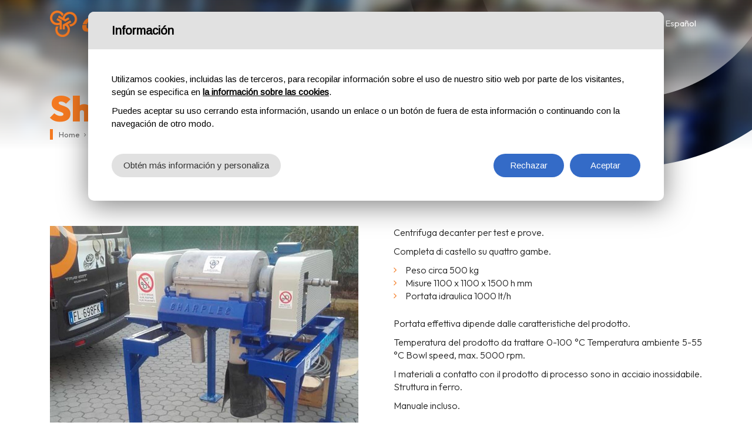

--- FILE ---
content_type: text/html; charset=utf-8
request_url: https://www.ghedinisrl.it/es/maquina/sharples-p600/
body_size: 35009
content:


<!DOCTYPE html>

<html lang="es">
<head>
    <meta charset="utf-8">
    <meta name="viewport" content="width=device-width, initial-scale=1.0, maximum-scale=1">


    <link href="/favicon.ico" rel="shortcut icon" type="image/x-icon">
    <link rel="preconnect" href="https://fonts.googleapis.com">
    <link rel="preconnect" href="https://fonts.gstatic.com" crossorigin>
    <link href="https://fonts.googleapis.com/css2?family=Outfit:wght@300;400;700;900&display=swap" rel="stylesheet">

    <link href="/css/preloader.css" rel="stylesheet">
    <link href="/css/bootstrap.css" rel="stylesheet">
    <link href="/css/font-awesome.min.css" rel="stylesheet">
    <link href="/css/animate.css" rel="stylesheet">
    <link href="/css/jquery.fancybox.min.css" rel="stylesheet">
    <link href="/css/swiper.min.css" rel="stylesheet">
    <link href="/css/style.css" rel="stylesheet">
    <link href="/css/custom.css" rel="stylesheet">

    
    <title>Sharples P600 - Ghedini</title>
<meta name="Title" content="Sharples P600 - Ghedini">

       <link rel="canonical" href="https://www.ghedinisrl.it/es/maquina/sharples-p600/" />


    <script type="text/javascript">
        function CheckBoxRequired_ClientValidate(sender, e) {
            e.IsValid = jQuery(".AcceptedAgreement input:checkbox").is(':checked');
        }
    </script>

    <script type="text/javascript">
        function CheckBoxRequiredFormInterno_ClientValidate(sender, e) {
            e.IsValid = jQuery(".AcceptedAgreement input:checkbox").is(':checked');
        }
    </script>

    <!-- Google tag (gtag.js) -->
    <script type="text/plain" data-cookie-type="2" async src="https://www.googletagmanager.com/gtag/js?id=G-76V3Z2Z15B"></script>
    <script type="text/plain" data-cookie-type="2">
  window.dataLayer = window.dataLayer || [];
  function gtag(){dataLayer.push(arguments);}
  gtag('js', new Date());

  gtag('config', 'G-76V3Z2Z15B');
    </script>


</head>
<body>
    <form method="post" action="/es/maquina/sharples-p600/" onsubmit="javascript:return WebForm_OnSubmit();" id="form1">
<div class="aspNetHidden">
<input type="hidden" name="__EVENTTARGET" id="__EVENTTARGET" value="" />
<input type="hidden" name="__EVENTARGUMENT" id="__EVENTARGUMENT" value="" />
<input type="hidden" name="__VIEWSTATE" id="__VIEWSTATE" value="/[base64]" />
</div>

<script type="text/javascript">
//<![CDATA[
var theForm = document.forms['form1'];
if (!theForm) {
    theForm = document.form1;
}
function __doPostBack(eventTarget, eventArgument) {
    if (!theForm.onsubmit || (theForm.onsubmit() != false)) {
        theForm.__EVENTTARGET.value = eventTarget;
        theForm.__EVENTARGUMENT.value = eventArgument;
        theForm.submit();
    }
}
//]]>
</script>


<script src="/WebResource.axd?d=tvNcnr4hmdI6LYFxfsE3pSb2KDYHtyWX03jPmhXWGQ5VNgGcFAxOPHvcJIi_8IKjBK05sp9y2l3uO7_wocF1znx1CSA1&amp;t=637322025357241717" type="text/javascript"></script>


<script src="/WebResource.axd?d=q_vAjMNf82HI-xa3wSRGG-floIg3PB1CFgKYWZSqKqNHqNfbn1NbmfeXnWclW2Fbf50o0mWyu4FSKgaErT2-Fz6QjcywmdvaNgMTScjW1HZRvC140&amp;t=637322025357241717" type="text/javascript"></script>
<script type="text/javascript">
//<![CDATA[
function WebForm_OnSubmit() {
if (typeof(ValidatorOnSubmit) == "function" && ValidatorOnSubmit() == false) return false;
return true;
}
//]]>
</script>

<div class="aspNetHidden">

	<input type="hidden" name="__VIEWSTATEGENERATOR" id="__VIEWSTATEGENERATOR" value="55D464DD" />
	<input type="hidden" name="__EVENTVALIDATION" id="__EVENTVALIDATION" value="/wEdAAduFZ2sxId86ltvmJ+r5Z4shi3KZ3EovwbB0zP2FUgkOrfsBL4n6MSbjDt3dPKHe+VFvOVZIxcuprzu05QJaIIo8mDKTwfj89Pv2wmAbzEGPB+udINVsBPypSeENWRccJ3LJvxB4EcPxj8pQgH8WLirzz9rLKsprupTn6vRzYL6MRT1w2o=" />
</div>
        <div>

            <header class="header">
                <nav class="navbar container">
                    <a class="navbar-brand" href="https://www.ghedinisrl.it/es/">
                        <img src="/images/logo.png" class="" alt="Ghedini" /></a>
                    <button class="navbar-toggle" data-target="#navbar" data-toggle="collapse" type="button"><i class="fa fa-bars"></i></button>
                    <div id="navbar" class="navbar-collapse collapse">
                        <ul class="nav navbar-nav">
                            <li class=""><a href="https://www.ghedinisrl.it/es/quienes-somos/"><span>Quienes somos</span></a></li>
                            <li class="active"><a href="https://www.ghedinisrl.it/es/servicios/"><span>Servicios</span></a>
                                <span class="aprisottomenu"></span>
                                <ul class="dropdown-menu sub-menu">
                                    <li><a href="https://www.ghedinisrl.it/es/servicio/mantenimiento-de-decantadores-y-separadores/">Mantenimiento de Decantadores y Separadores</a></li><li><a href="https://www.ghedinisrl.it/es/servicio/compra-usado/">Compra usado</a></li><li><a href="https://www.ghedinisrl.it/es/servicio/venta-reacondicionada-y-nueva/">Venta reacondicionada y nueva </a></li><li><a href="https://www.ghedinisrl.it/es/servicio/repuestos/">Repuestos</a></li><li><a href="/es/alquiler/">Alquiler</a></li><li><a href="https://www.ghedinisrl.it/es/servicio/asistencia-tecnica/">Asistencia técnica</a></li><li><a href="https://www.ghedinisrl.it/es/servicio/test-di-separazione/">Centrífuga </a></li>
                                </ul>
                            </li>
                            <li class="category dropdown dropdown-static "><a href="https://www.ghedinisrl.it/es/decantador/" class="link-padre dropdown-toggle"><span>Decantador</span></a>
                                <span class="aprisottomenu"></span>
                                <div class="sf-mega dropdown-menu">
                                    <div class="container">
                                        <div class="row divtable">
                                            <div class="divcell col-lg-6">
                                                <h4>Servicios</h4>
                                                <ul>
                                                    <li><a href="https://www.ghedinisrl.it/es/servicio/mantenimiento-decanter/">Mantenimiento </a></li><li><a href="/es/decanter-gear-boxes/">Venta y repuestos</a></li>
                                                </ul>
                                            </div>
                                            <div class="divcell col-lg-6">
                                                <h4>Alquiler</h4>
                                                <ul>
                                                    <li><a href="https://www.ghedinisrl.it/es/maquina/sharples-p600/">Sharples P600</a></li><li><a href="https://www.ghedinisrl.it/es/maquina/pieralisi-baby-2/">Pieralisi Baby 2</a></li><li><a href="https://www.ghedinisrl.it/es/maquina/alfa-laval-y2/">Alfa Laval Y2</a></li>
                                                </ul>
                                                
                                            </div>
                                        </div>
                                    </div>
                                </div>
                            </li>
                            <li class="category dropdown dropdown-static "><a href="https://www.ghedinisrl.it/es/separadores/" class="link-padre dropdown-toggle"><span>Separadores</span></a>
                                <span class="aprisottomenu"></span>
                                <div class="sf-mega dropdown-menu">
                                    <div class="container">
                                        <div class="row divtable">
                                            <div class="divcell col-lg-6">
                                                <h4>Servicios</h4>
                                                <ul>
                                                    <li><a href="https://www.ghedinisrl.it/es/servicio/mantenimiento-del-separador/">Mantenimiento del separador</a></li><li><a href="https://www.ghedinisrl.it/es/servicio/venta-y-repuestos-separadores/">Venta y repuestos separadores</a></li>
                                                </ul>
                                            </div>
                                            <div class="divcell col-lg-6">
                                                <h4>Alquiler</h4>
                                                <ul>
                                                    <li><a href="https://www.ghedinisrl.it/es/maquina/alfa-laval-mmpx404-sgp-11/">Alfa Laval MMPX404 SGP-11</a></li><li><a href="https://www.ghedinisrl.it/es/maquina/separatore-veronesi-krauss-maffei-rs300/">Separatore Veronesi-Krauss Maffei RS300</a></li>
                                                </ul>
                                                
                                            </div>
                                        </div>
                                    </div>
                                </div>
                            </li>

                            <!--<li class=""><a href="https://www.ghedinisrl.it/es/marcas/"><span>Marchi</span></a></li>-->
                            <li class=""><a href="https://www.ghedinisrl.it/es/aplicaciones/"><span>Aplicación</span></a>
                                
                            </li>
                            <li class=""><a href="https://www.ghedinisrl.it/es/referencias/"><span>Referencias</span></a></li>

                            


                            <li class=""><a href="https://www.ghedinisrl.it/es/contactos/"><span>Contactos</span></a></li>
                        </ul>
                    </div>
                    <div class="languages">
                        <div class="current es"><a href="#">Español</a></div><div class="list" style="display: none;"><ul><li class="it "><a href="https://www.ghedinisrl.it/it/macchina/sharples-p600.aspx">Italiano</a></li><li class="en "><a href="https://www.ghedinisrl.it/en/machine/sharples-p600.aspx">English</a></li><li class="es active"><a href="https://www.ghedinisrl.it/es/maquina/sharples-p600.aspx">Español</a></li></ul></div>
                    </div>
                </nav>
            </header>

            
    <div class="wrapper">
        <div class="content no-all-paddings">

            <div class="title" style="background-image: url(/images/testata01.jpg)">
                <div class="container">
                    <div class="row">
                        <div class="col-sm-12">
                            <div class="text">
                                <h1>Sharples P600</h1>
                            </div>
                            <div class="breadcrumb">
                                <div class="container">
                                    <div class="box">
                                        <ul>
                                            <li><a href="https://www.ghedinisrl.it/es/">Home</a></li>
                                            <li><a href="#">Sharples P600</a></li>
                                        </ul>
                                    </div>
                                </div>
                            </div>
                        </div>
                    </div>
                </div>
            </div>

            <div class="block presentation single-machine">
                <div class="container">
                    <div class="row row30">


                        <div class="col-lg-6 col-md-6 col-sm-12">

                            <div class="image">
                                <img src="https://www.ghedinisrl.it/upload/img/c/1000x667-sharples-p600.jpg" class="img-responsive">
                            </div>

                            <div class="gallery">
                                <div class="row row05">
                                    
                                </div>
                            </div>

                        </div>


                        <div class="col-lg-6 col-md-6 col-sm-12">

                            <div class="text">

                                <p>Centrifuga decanter per test e prove.</p>
<p>Completa di castello su quattro gambe.</p>
<ul><li>Peso&nbsp;circa 500 kg</li><li>Misure&nbsp;1100 x 1100 x 1500 h mm</li><li>Portata idraulica&nbsp;1000 lt/h</li></ul>
<p>Portata effettiva dipende dalle caratteristiche del prodotto.</p>
<p>Temperatura del prodotto da trattare 0-100 °C Temperatura ambiente 5-55 °C Bowl speed, max. 5000 rpm.</p>
<p>I materiali a contatto con il prodotto di processo sono in acciaio inossidabile. Struttura in ferro.</p>
<p>Manuale incluso.</p>

                                <div class="share">
                                    <div class="text">
                                        <p>Comparte tus redes sociales</p>
                                    </div>
                                    <div class="embed">
                                        <script type="text/javascript" src="https://platform-api.sharethis.com/js/sharethis.js#property=66b08e08e49dcc001914013d&product=sop" async="async"></script>
<div class="sharethis-inline-share-buttons"></div>
                                    </div>
                                </div>
                            </div>
                        </div>
                    </div>
                </div>
            </div>
            <div class="block presentation contacts pt0">
                <div class="container">
                    <div class="row flex row30">
                        <div class="col-lg-4 col-md-4 col-sm-12 pull-right">

                            <div class="box-wrap">
                                <div class="image">
                                    <img src="/upload/img/ghedini-sede.jpg" class="img-responsive" />
                                </div>
                                <div class="box">
                                    <div class="main">
                                        
                                        <h2>Ghedini srl<br /> a socio unico</h2>
                                        <p>Via dell'Industrie, 14<br>23883 Beverate di Brivio (LC)<br>Italy</p>
<p>Tel. +39.0395321366<br>Fax +39.0395321366</p>
<p>P.IVA 02796530133</p>
                                    </div>

                                    
                                    <div class="social">
                                        <ul>
                                            
                                            <li class="facebook"><a href="https://www.facebook.com/ghedinisrl.it/" target="_blank"><span class="circle"><i class="fa fa-facebook"></i></span></a></li>
                                            
                                            <li class="linkedin"><a href="https://www.linkedin.com/company/ghedini-srl/" target="_blank"><span class="circle"><i class="fa fa-linkedin"></i></span></a></li>
                                            
                                            <li class="youtube"><a href="https://www.youtube.com/channel/UCuF9JD2XvRBkx6n85mG2ZEw" target="_blank"><span class="circle"><i class="fa fa-youtube-play"></i></span></a></li>
                                            
                                        </ul>
                                    </div>
                                    
                                </div>
                            </div>

                        </div>
                        <div class="col-lg-8 col-md-8 col-sm-12">
                            <div class="box-form-contacts">
                                <div class="inner">
                                    
                                    <h2>Solicite información o una cotización</h2>
                                    
                                    <h3>Rellene el siguiente formulario, será contactado en el menor tiempo posible por nuestros técnicos para profundizar en su solicitud de información.</h3>
                                    


<div class="form">

    <div class="row">
        <div class="col-sm-12">
            <div class="form-group">
                <label>Su nombre <span>*</span></label>
                <input name="ctl00$ContentPlaceHolder1$ucFormInterno$txtNome" type="text" id="ContentPlaceHolder1_ucFormInterno_txtNome" />
            </div>
        </div>
    </div>

    <div class="row">
        <div class="col-sm-12">
            <div class="form-group">
                <label>Correo electrónico <span>*</span></label>
                <input name="ctl00$ContentPlaceHolder1$ucFormInterno$txtEmail" type="text" id="ContentPlaceHolder1_ucFormInterno_txtEmail" />
            </div>
        </div>
    </div>

    <div class="row">
        <div class="col-sm-12">
            <div class="form-group">
                <label>Teléfono <span>*</span></label>
                <input name="ctl00$ContentPlaceHolder1$ucFormInterno$txtTelefono" type="text" id="ContentPlaceHolder1_ucFormInterno_txtTelefono" />
            </div>
        </div>
    </div>

    <div class="row">
        <div class="col-sm-12">
            <div class="form-group">
                <label>Mensaje <span>*</span></label>
                <textarea name="ctl00$ContentPlaceHolder1$ucFormInterno$txtMessaggio" rows="5" cols="20" id="ContentPlaceHolder1_ucFormInterno_txtMessaggio">
</textarea>
            </div>
        </div>
    </div>
    
    <div class="row">
        <div class="col-sm-12">

            

            <div class="check">
                <span class=" AcceptedAgreement">
                    <input id="ContentPlaceHolder1_ucFormInterno_chkPrivacy" type="checkbox" name="ctl00$ContentPlaceHolder1$ucFormInterno$chkPrivacy" />
                    <label for="ContentPlaceHolder1_ucFormInterno_chkPrivacy"><span>He leído y acepto la información sobre<a href="http://www.sparkinweb.it/privacy/ghedini.pdf" target="_blank">Privacy Policy</a>.</span> </label>
                </span>
            </div>

            <input type="submit" name="ctl00$ContentPlaceHolder1$ucFormInterno$Button1" value="Enviar un mensaje" onclick="javascript:WebForm_DoPostBackWithOptions(new WebForm_PostBackOptions(&quot;ctl00$ContentPlaceHolder1$ucFormInterno$Button1&quot;, &quot;&quot;, true, &quot;validaContatti&quot;, &quot;&quot;, false, false))" id="ContentPlaceHolder1_ucFormInterno_Button1" class="btn btn-primary " />
            <span id="ContentPlaceHolder1_ucFormInterno_rNome" style="display:none;"></span>

            <span id="ContentPlaceHolder1_ucFormInterno_rMail" style="display:none;"></span>
            <span id="ContentPlaceHolder1_ucFormInterno_rMailValida" style="display:none;"></span>

            <span id="ContentPlaceHolder1_ucFormInterno_rTelefono" style="display:none;"></span>
            <span id="ContentPlaceHolder1_ucFormInterno_rMessaggio" style="display:none;"></span>

            <span id="ContentPlaceHolder1_ucFormInterno_cvPrivacy" style="display:none;"></span>

            <div id="ContentPlaceHolder1_ucFormInterno_ValidationSummary1" style="display:none;">

</div>
        </div>
    </div>
</div>

                                </div>
                            </div>
                        </div>
                    </div>
                </div>
            </div>
            <div class="block presentation product-rental pt0">
                <div class="container">
                    <div class="row">
                        <div class="col-md-12">
                            <h2 class="big-title">Otros <strong>alquileres</strong></h2>
                            <h3>Las centrífugas decantadoras y los separadores se utilizan en innumerables procesos y aplicaciones.</h3>
                        </div>
                    </div>
                    <div class="row row20 flex">

                        <div class="col-lg-3 col-md-6 col-sm-12"><div class="item"><div class="icon"><a href="https://www.ghedinisrl.it/es/maquina/alfa-laval-mmpx404-sgp-11/"><img src="https://www.ghedinisrl.it/upload/img/c/1000x667-alfa-laval-mmpx404-sgp-11.jpg" class="img-responsive"></a></div><div class="text"><h2><a href="https://www.ghedinisrl.it/es/maquina/alfa-laval-mmpx404-sgp-11/">Alfa Laval MMPX404 SGP-11</a></h2><a href="https://www.ghedinisrl.it/es/maquina/alfa-laval-mmpx404-sgp-11/" class="readmore">Descubre más</a></div></div></div><div class="col-lg-3 col-md-6 col-sm-12"><div class="item"><div class="icon"><a href="https://www.ghedinisrl.it/es/maquina/pieralisi-baby-2/"><img src="https://www.ghedinisrl.it/upload/img/c/1000x667-pieralisi-baby2.jpg" class="img-responsive"></a></div><div class="text"><h2><a href="https://www.ghedinisrl.it/es/maquina/pieralisi-baby-2/">Pieralisi Baby 2</a></h2><a href="https://www.ghedinisrl.it/es/maquina/pieralisi-baby-2/" class="readmore">Descubre más</a></div></div></div><div class="col-lg-3 col-md-6 col-sm-12"><div class="item"><div class="icon"><a href="https://www.ghedinisrl.it/es/maquina/alfa-laval-y2/"><img src="https://www.ghedinisrl.it/upload/img/c/1000x667-decanter-alfa-laval-y2.jpg" class="img-responsive"></a></div><div class="text"><h2><a href="https://www.ghedinisrl.it/es/maquina/alfa-laval-y2/">Alfa Laval Y2</a></h2><a href="https://www.ghedinisrl.it/es/maquina/alfa-laval-y2/" class="readmore">Descubre más</a></div></div></div><div class="col-lg-3 col-md-6 col-sm-12"><div class="item"><div class="icon"><a href="https://www.ghedinisrl.it/es/maquina/decanter-alfa-laval-nx14/"><img src="https://www.ghedinisrl.it/upload/img/c/1000x667-decanter-alfa-laval-nx14.jpg" class="img-responsive"></a></div><div class="text"><h2><a href="https://www.ghedinisrl.it/es/maquina/decanter-alfa-laval-nx14/">Decanter Alfa Laval Nx14</a></h2><a href="https://www.ghedinisrl.it/es/maquina/decanter-alfa-laval-nx14/" class="readmore">Descubre más</a></div></div></div><div class="col-lg-3 col-md-6 col-sm-12"><div class="item"><div class="icon"><a href="https://www.ghedinisrl.it/es/maquina/separatore-veronesi-krauss-maffei-rs300/"><img src="https://www.ghedinisrl.it/upload/img/c/1000x667-separatore-veronesi-krauss-maffei-rs300.jpg" class="img-responsive"></a></div><div class="text"><h2><a href="https://www.ghedinisrl.it/es/maquina/separatore-veronesi-krauss-maffei-rs300/">Separatore Veronesi-Krauss Maffei RS300</a></h2><a href="https://www.ghedinisrl.it/es/maquina/separatore-veronesi-krauss-maffei-rs300/" class="readmore">Descubre más</a></div></div></div>
                    </div>
                </div>
            </div>


        </div>
    </div>


            <footer class="footer">
                <div class="footer-row">
                    <div class="container">
                        <div class="row row0 flex">
                            <div class="col-md-3 col-sm-12 col-xs-12 col-company">
                                <div class="widget widget-company">
                                    <img src="/images/logo-white.png" class="company img-responsive" />
                                    <p>&copy; Todos los derechos reservados a Ghedini s.r.l. a socio unico -&nbsp;P.IVA 02796530133<br>Sociedad sujeta a gestión y control de conformidad con el art. 2497 de GHOLDING S.r.l.<br></p>
                                    <p><a href="http://www.sparkinweb.it/privacy/ghedini.pdf">Política de privacidad</a> | <a data-link-cookie-policy href="http://www.sparkinweb.it/cookie/docs/ghedini.pdf">Política de cookies</a> <a href="#" data-edit-cookies>(Personalizza)</a> | <a title="Realizzazione siti web Lecco" target="_blank" href="http://www.sparkinweb.com/">Web Agency</a></p>
                                </div>
                            </div>
                            <div class="col-md-3 col-sm-4 col-xs-4">
                                <div class="widget widget-services">
                                    <h4>Ghedini srl</h4>
                                    <p>
                                        Via dell'Industrie, 14<br />
                                        23883 Beverate di Brivio (LC)
                                    </p>

                                    
                                    <div class="social">
                                        <ul>
                                            
                                            <li class="facebook"><a href="https://www.facebook.com/ghedinisrl.it/" target="_blank"><span class="circle"><i class="fa fa-facebook"></i></span></a></li>
                                            
                                            <li class="linkedin"><a href="https://www.linkedin.com/company/ghedini-srl/" target="_blank"><span class="circle"><i class="fa fa-linkedin"></i></span></a></li>
                                            
                                            <li class="youtube"><a href="https://www.youtube.com/channel/UCuF9JD2XvRBkx6n85mG2ZEw" target="_blank"><span class="circle"><i class="fa fa-youtube-play"></i></span></a></li>
                                            

                                            <li class="instagram"><a href="https://www.instagram.com/ghedinisrl/" target="_blank"><span class="circle"><i class="fa fa-instagram"></i></span></a></li>

                                        </ul>
                                    </div>
                                    
                                </div>
                            </div>
                            <div class="col-md-3 col-sm-4 col-xs-4">
                                <div class="widget widget-services">
                                    <h4>Detalles de contacto</h4>
                                    <p>
                                        Teléfono<br />
                                        <span><a href="tel:+390395321366">+39 039 5321366</a></span>
                                    </p>
                                    <p>
                                        Correo electrónico<br />
                                        <span><a href="mailto:info@ghedinisrl.it">info@ghedinisrl.it</a></span>
                                    </p>
                                </div>
                            </div>
                            <div class="col-md-3 col-sm-4 col-xs-4">
                                <div class="widget widget-partners">
                                    <h4>Ghedin patrocina</h4>
                                    <ul>
                                        <li>
                                            <img src="/images/logo-timeforrun.png" class="img-responsive" />
                                        </li>
                                        <li>
                                            <img src="/images/logo-thunder.png" class="img-responsive" />
                                        </li>
                                    </ul>
                                </div>
                            </div>
                        </div>
                    </div>
                </div>
            </footer>

            <script src="/js/jquery-2.1.4.min.js"></script>
            <script src="/js/bootstrap.min.js"></script>
            <script src="/js/plugins.js"></script>
            <script src="/js/fontawesome-markers.min.js"></script>
            <script src="/js/jquery.sticky.js"></script>
            <script src="/js/swiper.min.js"></script>
            <script src="/js/jquery.fancybox.min.js"></script>
            <script src="/js/custom.js"></script>
            <script src="/js/main.js"></script>



            


            <script src="https://www.cookiebar.it/includes/cookie-assets/js/script.js" id="spkCookie" data-register="true" data-lang="es"></script>


            <script src="https://service.callraise.com/init.js" id="spkCallMe" data-widget="04ec8d4c-5ab9-414b-bcad-cab4f65b171b"></script>
        </div>
    
<script type="text/javascript">
//<![CDATA[
var Page_ValidationSummaries =  new Array(document.getElementById("ContentPlaceHolder1_ucFormInterno_ValidationSummary1"));
var Page_Validators =  new Array(document.getElementById("ContentPlaceHolder1_ucFormInterno_rNome"), document.getElementById("ContentPlaceHolder1_ucFormInterno_rMail"), document.getElementById("ContentPlaceHolder1_ucFormInterno_rMailValida"), document.getElementById("ContentPlaceHolder1_ucFormInterno_rTelefono"), document.getElementById("ContentPlaceHolder1_ucFormInterno_rMessaggio"), document.getElementById("ContentPlaceHolder1_ucFormInterno_cvPrivacy"));
//]]>
</script>

<script type="text/javascript">
//<![CDATA[
var ContentPlaceHolder1_ucFormInterno_rNome = document.all ? document.all["ContentPlaceHolder1_ucFormInterno_rNome"] : document.getElementById("ContentPlaceHolder1_ucFormInterno_rNome");
ContentPlaceHolder1_ucFormInterno_rNome.controltovalidate = "ContentPlaceHolder1_ucFormInterno_txtNome";
ContentPlaceHolder1_ucFormInterno_rNome.errormessage = "Campo de nombre obligatorio";
ContentPlaceHolder1_ucFormInterno_rNome.display = "None";
ContentPlaceHolder1_ucFormInterno_rNome.validationGroup = "validaContatti";
ContentPlaceHolder1_ucFormInterno_rNome.evaluationfunction = "RequiredFieldValidatorEvaluateIsValid";
ContentPlaceHolder1_ucFormInterno_rNome.initialvalue = "";
var ContentPlaceHolder1_ucFormInterno_rMail = document.all ? document.all["ContentPlaceHolder1_ucFormInterno_rMail"] : document.getElementById("ContentPlaceHolder1_ucFormInterno_rMail");
ContentPlaceHolder1_ucFormInterno_rMail.controltovalidate = "ContentPlaceHolder1_ucFormInterno_txtEmail";
ContentPlaceHolder1_ucFormInterno_rMail.errormessage = "Campo de correo electrónico obligatorio";
ContentPlaceHolder1_ucFormInterno_rMail.display = "None";
ContentPlaceHolder1_ucFormInterno_rMail.validationGroup = "validaContatti";
ContentPlaceHolder1_ucFormInterno_rMail.evaluationfunction = "RequiredFieldValidatorEvaluateIsValid";
ContentPlaceHolder1_ucFormInterno_rMail.initialvalue = "";
var ContentPlaceHolder1_ucFormInterno_rMailValida = document.all ? document.all["ContentPlaceHolder1_ucFormInterno_rMailValida"] : document.getElementById("ContentPlaceHolder1_ucFormInterno_rMailValida");
ContentPlaceHolder1_ucFormInterno_rMailValida.controltovalidate = "ContentPlaceHolder1_ucFormInterno_txtEmail";
ContentPlaceHolder1_ucFormInterno_rMailValida.errormessage = "Introduzca una dirección de correo electrónico válida";
ContentPlaceHolder1_ucFormInterno_rMailValida.display = "None";
ContentPlaceHolder1_ucFormInterno_rMailValida.validationGroup = "validaContatti";
ContentPlaceHolder1_ucFormInterno_rMailValida.evaluationfunction = "RegularExpressionValidatorEvaluateIsValid";
ContentPlaceHolder1_ucFormInterno_rMailValida.validationexpression = "\\w+([-+.\']\\w+)*@\\w+([-.]\\w+)*\\.\\w+([-.]\\w+)*";
var ContentPlaceHolder1_ucFormInterno_rTelefono = document.all ? document.all["ContentPlaceHolder1_ucFormInterno_rTelefono"] : document.getElementById("ContentPlaceHolder1_ucFormInterno_rTelefono");
ContentPlaceHolder1_ucFormInterno_rTelefono.controltovalidate = "ContentPlaceHolder1_ucFormInterno_txtTelefono";
ContentPlaceHolder1_ucFormInterno_rTelefono.errormessage = "Campo  de telefono obligatorio";
ContentPlaceHolder1_ucFormInterno_rTelefono.display = "None";
ContentPlaceHolder1_ucFormInterno_rTelefono.validationGroup = "validaContatti";
ContentPlaceHolder1_ucFormInterno_rTelefono.evaluationfunction = "RequiredFieldValidatorEvaluateIsValid";
ContentPlaceHolder1_ucFormInterno_rTelefono.initialvalue = "";
var ContentPlaceHolder1_ucFormInterno_rMessaggio = document.all ? document.all["ContentPlaceHolder1_ucFormInterno_rMessaggio"] : document.getElementById("ContentPlaceHolder1_ucFormInterno_rMessaggio");
ContentPlaceHolder1_ucFormInterno_rMessaggio.controltovalidate = "ContentPlaceHolder1_ucFormInterno_txtMessaggio";
ContentPlaceHolder1_ucFormInterno_rMessaggio.errormessage = "Campo de mensaje obligatorio";
ContentPlaceHolder1_ucFormInterno_rMessaggio.display = "None";
ContentPlaceHolder1_ucFormInterno_rMessaggio.validationGroup = "validaContatti";
ContentPlaceHolder1_ucFormInterno_rMessaggio.evaluationfunction = "RequiredFieldValidatorEvaluateIsValid";
ContentPlaceHolder1_ucFormInterno_rMessaggio.initialvalue = "";
var ContentPlaceHolder1_ucFormInterno_cvPrivacy = document.all ? document.all["ContentPlaceHolder1_ucFormInterno_cvPrivacy"] : document.getElementById("ContentPlaceHolder1_ucFormInterno_cvPrivacy");
ContentPlaceHolder1_ucFormInterno_cvPrivacy.errormessage = "Aceptar las condiciones de privacidad";
ContentPlaceHolder1_ucFormInterno_cvPrivacy.display = "None";
ContentPlaceHolder1_ucFormInterno_cvPrivacy.validationGroup = "validaContatti";
ContentPlaceHolder1_ucFormInterno_cvPrivacy.evaluationfunction = "CustomValidatorEvaluateIsValid";
ContentPlaceHolder1_ucFormInterno_cvPrivacy.clientvalidationfunction = "CheckBoxRequiredFormInterno_ClientValidate";
var ContentPlaceHolder1_ucFormInterno_ValidationSummary1 = document.all ? document.all["ContentPlaceHolder1_ucFormInterno_ValidationSummary1"] : document.getElementById("ContentPlaceHolder1_ucFormInterno_ValidationSummary1");
ContentPlaceHolder1_ucFormInterno_ValidationSummary1.showmessagebox = "True";
ContentPlaceHolder1_ucFormInterno_ValidationSummary1.showsummary = "False";
ContentPlaceHolder1_ucFormInterno_ValidationSummary1.validationGroup = "validaContatti";
//]]>
</script>


<script type="text/javascript">
//<![CDATA[

var Page_ValidationActive = false;
if (typeof(ValidatorOnLoad) == "function") {
    ValidatorOnLoad();
}

function ValidatorOnSubmit() {
    if (Page_ValidationActive) {
        return ValidatorCommonOnSubmit();
    }
    else {
        return true;
    }
}
        //]]>
</script>
</form>
</body>
</html>


--- FILE ---
content_type: text/css
request_url: https://www.ghedinisrl.it/css/custom.css
body_size: 83615
content:
@charset "utf-8";

body{ font-size:16px; font-family: 'Outfit', sans-serif !important; color:#333;}
.mfp-bg{ z-index:999999; background:rgba(0,0,0,0.75);}
.mfp-wrap{ z-index:9999999;}
.mfp-arrow:hover{ background:#f47920;}
.mfp-close:hover:before{ color:#f47920;}
.mfp-counter{ display:none;}
.mfp-title{ width:100%; text-align:center;}
::selection{ background:#f47920; color:#fff; -webkit-background-clip: unset; -webkit-text-fill-color:#fff;}
::-moz-selection{ background:#f47920; color:#fff; -webkit-background-clip: unset; -webkit-text-fill-color:#fff;}}
h1, h2, h3, h4, h5, h6{ font-family: 'Outfit', sans-serif; font-weight:700;}
a{ color:#f47920; font-weight:400; -webkit-transition: all .3s ease-in-out; -moz-transition: all .3s ease-in-out; -o-transition: all .3s ease-in-out; transition: all .3s ease-in-out;}
a:hover, a:focus{ color:#f47920;}
p, li{ color:#222; font-size:17px; line-height:26px; font-weight:300;}
p{ margin-bottom:10px;}
p strong{ font-weight:700;}
strong{ font-weight:900;}
ul p{ line-height:26px;}
.container-fluid{ padding:0 80px;}
.container-fluid.container0{ padding:0px;}
.row{ margin:0 -20px;}
.row [class*="col-"]{ padding:0 20px;}
.row.row0{ margin:0px;}
.row.row0 > [class*="col-"]{ padding:0;}
.row.row01{ margin-left:-1px; margin-right:-1px;}
.row.row01 > [class*="col-"]{ padding:0 1px;}
.row.row05{ margin-left:-5px; margin-right:-5px;}
.row.row05 > [class*="col-"]{ padding:0 5px;}
.row.row10{ margin-left:-10px; margin-right:-10px;}
.row.row10 > [class*="col-"]{ padding:0 10px;}
.row.row15{ margin-left:-15px; margin-right:-15px;}
.row.row15 > [class*="col-"]{ padding:0 15px;}
.row.row40{ margin-left:-40px; margin-right:-40px;}
.row.row40 > [class*="col-"]{ padding:0 40px;}
.row.row30{ margin-left:-30px; margin-right:-30px;}
.row.row30 > [class*="col-"]{ padding:0 30px;}
.row.row60{ margin-left:-60px; margin-right:-60px;}
.row.row60 > [class*="col-"]{ padding:0 60px;}
.row.flex{ display:-webkit-box; display:-ms-flexbox; display:flex; -ms-flex-wrap:wrap; flex-wrap:wrap;}
.row.flex > [class*="col-"]{ display:-webkit-box; display:-ms-flexbox; display:flex; }
.row.flex:before, .row.flex:after{ content:none;}
.row.center{ align-items: center;}
.row.flex [class*="col-"].pull-right{ order:2;}
.mt0{ margin-top:0px !important;}
.countup{ display:inline; font-size:inherit; font-weight:inherit; margin:0px; white-space:normal; color:inherit;}
.countup > *{ float:left; font-size:inherit !important; font-weight:inherit !important;}
hr{ max-width:100%; margin:20px auto;}
hr.site{ width:100%; max-width:100%; height:10px; margin:0px; border:0px; background: rgb(247,247,247); background: linear-gradient(90deg, rgba(247,247,247,1) 0%, rgba(255,255,255,1) 100%);}
input[type=text], input[type=email], input[type=password], input[type=search], input[type=tel], textarea{ height:50px; float:left; font-size:16px; font-weight:400; background:#fff; border-radius:0px; -webkit-appearance: none; -moz-appearance: none; appearance: none; border:1px solid #e1e1e1;}
select{ width:100%; padding:10px; background:#fff; border:1px solid #e1e1e1; color:#000; -webkit-appearance:none;}
textarea{ -webkit-appearance: none; -moz-appearance: none; appearance: none;}
.form-group > label{ font-size:14px; text-align:left; font-weight:400; color:#666;}
.form-group > label span{ color:#f47920; font-size:16px; line-height:24px; float:right;}
.chosen-container{ border-radius:0px; font-size:15px; background:#fff;}
.chosen-container-single .chosen-single{ height:43px; line-height:43px;}
.chosen-container-single .chosen-single span{ font-size:15px; font-weight:400; margin-right:35px;}
.chosen-container .chosen-drop{ border-radius:0px;}
.chosen-container .chosen-results{ border-radius:0px; padding:10px;}
.chosen-container .chosen-results li{ font-size:15px; line-height:30px; border-radius:0px; color:#1a1a1a;}
.chosen-container .chosen-results li:hover{ background:#f47920; color:#fff; border-radius:0px;}
.chosen-container-single .chosen-single div:after{ line-height:43px; font-size:20px;}
.widget .chosen-single{ font-weight:400; background:#f7f7f7;}
.widget .chosen-drop{ background:#f7f7f7;}
textarea{ height:110px;}
input[type="submit"].btn{ height:50px;}
.form-group{ margin-bottom:25px;}
.preloader{ position: fixed; left: 0; top: 0; opacity: 1; z-index: 99999; width: 100%; height: 100%; background-image:url(../images/loading.gif); background-position:center center; background-size:150px 150px; z-index:99999999;}
.btn{ font-family: 'Outfit', sans-serif; font-size:20px; height:auto; padding:12px 30px; line-height:26px; font-weight:300; text-transform:none; border-radius:0px;}
.btn.btn-input{ height:50px;}
.btn.btn-default{ background:none; border:1px solid #fd5e0f; color:#fd5e0f; vertical-align:top;}
.btn.btn-default:hover, .btn.btn-default:focus{ background:#fd5e0f; border-color:#fd5e0f; color:#fff;}
.btn.btn-primary{ background:#f47920; border:1px solid #f47920; vertical-align:top;}
.btn.btn-primary:hover, .btn.btn-primary:focus{ background:none; border-color:#f47920; color:#f47920;}
.btn-video{ padding:10px 25px; padding-left:42px; display:inline-block; font-size:18px; background:none; line-height:24px; font-weight:900; position:relative;}
.btn-video:before{ content:""; width:32px; height:32px; position:absolute; left:0px; top:50%; margin-top:-16px; background:url(../images/icon-play.png); background-size:100% auto;}
a.readmore{ display:inline-block; font-size:20px; position:relative; font-weight:400;color:#f47920;}
a.readmore:before{ content:""; width:0px; height:2px; position:absolute; right:0px; bottom:-3px; background:#f47920; -webkit-transition: all .5s ease-in-out; -moz-transition: all .5s ease-in-out; -o-transition: all .5s ease-in-out; transition: all .5s ease-in-out;}
a.readmore:after{ content:"\f054"; font-family:FontAwesome; position:absolute; top:2px; font-size:12px; right:-15px; color:#f47920;}
a.readmore:hover:before{ width:100%;}
.content .form .row{ margin:0 -15px;}
.content .form .row + .row{ margin-top:0px;}
.content .form .row [class*="col-"]{ padding:0 15px;}
.check{ width:100%; float:left;}
.check input[type=checkbox] {display: none;}
.check label{float:left; width:100%; position:relative; font-weight:400; color:#5c5c5c; vertical-align:top;}
.check label:before{ width:24px; height:24px; left:0px; background:#fff; border:1px solid #e1e1e1; content:""; position:absolute; margin-right:10px; cursor:pointer;}
.check input[type=checkbox]:checked + label:before { font-family:FontAwesome; content:"\f00c"; text-align: center; line-height:24px; font-size:14px; color:#f47920;}
.check label span{ display:inline-block; padding-left:34px; font-size:14px; text-align:left; color:#666; line-height:24px; float:left;}
.check label span a{ font-weight:700;}
.check + .check{ margin-top:5px;}
.share{ display:flex; flex-wrap:nowrap; align-items:center;}
.share .text{ margin-right:15px;}
.share .text p{ font-size:15px; line-height:18px; margin:0px; color:#999;}
.share .embed{ max-height:40px;}

.navbar-toggle{ width:50px; height:50px; background:none; line-height:50px; position:absolute; right:30px; top:15px; background-color:#f47920; border-radius:50%;}
.navbar-toggle i{ text-indent:-9999px; overflow:hidden; width:32px; height:32px; background-image:url(../images/icon-toggle.png); background-size:20px 20px; background-position:center center; background-repeat:no-repeat;}
.navbar-toggle span{ font-size:20px; line-height:50px; color:#fff;}
.navbar-toggle:hover{ background:#f47920;}
.navbar-toggle:hover i{ color:#fff;}
.check + input[type="submit"]{ margin-top:20px;}
.row.row-eq-height{display:flex}
ul.pagination.solid li{ margin:0 10px 0 0;}
ul.pagination.solid li a{ width:40px; height:40px; font-size:18px; line-height:40px; border:0px; font-weight:300; border-radius:50%; background:#f7f7f7;}
ul.pagination.solid li a:hover, ul.pagination.solid li a:focus{ background:#f47920; color:#fff;}
ul.pagination.solid li.active a, ul.pagination.solid li.active a:hover,  ul.pagination.solid li.active a:focus{ background:#f47920; color:#fff;}


/* header */

.header{ width:100% !important; float:left; font-family: 'Outfit', sans-serif; position:absolute; background:none; -webkit-transition: all .3s ease-in-out; -moz-transition: all .3s ease-in-out; -o-transition: all .3s ease-in-out; transition: all .3s ease-in-out; }
.header .container-fluid{ padding:0px;}
.header a.navbar-brand{ float:left; font-size:0px; line-height:80px; padding:0 30px; padding-left:0px;}
.header a.navbar-brand img{ max-height:45px; margin:0px;}
.header .navbar-collapse{ float:left; margin-left:30px; margin-top:20px; margin-right:0px !important;}
.header .navbar-nav{ }
.header .navbar-nav > li{ position:relative;}
.header .navbar-nav > li > a{ font-family: 'Outfit', sans-serif; font-size:17px; color:#fff; font-weight:200; padding:10px 0px; margin:0 10px; border:0px; line-height:20px;}
.header .navbar-nav > li:first-child > a{ margin-left:0px;}
.header .navbar-nav > li:first-child  .dropdown-menu{ left:0px;}
.header .navbar-nav > li:last-child > a{ margin-right:0px;}
.header .navbar-nav > li > a:hover{ color:#fff;}
.header .navbar-nav > li.active > a{ font-weight:700; border:0px; color:#fff;}
.header .navbar-nav > li > a span { padding:0px;}
.header .navbar-nav > li > a span:before, .header .navbar-nav > li.active > a span:before { content: ""; width:0px; height:3px; position:absolute; right:0px; bottom:0px; background:#f47920; -webkit-transition: all .3s ease-in-out; -moz-transition: all .3s ease-in-out; -o-transition: all .3s ease-in-out; transition: all .3s ease-in-out; }
.header .navbar-nav > li > a:hover span:before, .header .sfHover > a:hover span:before, .header .sfHover a.sf-with-ul span:before, .header .navbar-nav > li.active > a span:before { width:100%; }
.header .navbar-nav > li.contacts a:after{ display:none;}
.header .navbar-nav > li.quote{ margin-left:25px;}
.header .navbar-nav > li.quote a{ font-family: 'Outfit', sans-serif; padding:0 20px; font-size:15px; height:50px; line-height:48px; font-weight:400; background:#f47920; border:1px solid #f47920; color:#fff;}
.header .navbar-nav > li.quote a:after{ display:none;}
.header .navbar-nav > li.quote a:hover{ background:#fd5e0f; border-color:#fd5e0f; color:#fff;}
.header .sfHover .dropdown-toggle{ color:#f47920 !important;}
.header .navbar-nav > li.dropdown.dropdown-static{ position:relative;}
.header .navbar-nav > li > span.aprisottomenu{ display:none; width:22px; height:22px; float:right; position:absolute; right:0px; top:7px; cursor:pointer; text-align:center; vertical-align:middle;}
.header .navbar-nav > li > span.aprisottomenu:before{ content:"\f107"; font-family:FontAwesome; width:inherit; height:inherit; font-size:22px; line-height:19px; position:absolute; left:0px; top:0px; color:#333; -webkit-transition: all .3s ease-in-out; -moz-transition: all .3s ease-in-out; -o-transition: all .3s ease-in-out; transition: all .3s ease-in-out;}
.header .navbar-nav > li > span.aprisottomenu.aperto:before{ transform: rotate(180deg); color:#f47920; margin-top:-3px;}

/* lingue */

.header .languages { float: right; position: relative; }
.header .languages .current { float: left; margin-top:20px; margin-left:10px; }
.header .languages .current a{ float: left; display: inline-block; text-align: center; position: relative; line-height:40px; padding-left:40px; padding-right:10px; color:#fff; font-size:15px; }
.header .languages .current a:before{ content: ""; width: 20px; height:20px; position: absolute; top:10px; left:10px; background-size:16px 16px; background-repeat: no-repeat; background-position:top center; -webkit-transition: all .3s ease-in-out; -moz-transition: all .3s ease-in-out; -o-transition: all .3s ease-in-out; transition: all .3s ease-in-out; border:2px solid #fff; border-radius:50%; }
.header .languages .current.it a:before{ background-image:url(../images/flag-it.png);}
.header .languages .current.es a:before{ background-image:url(../images/flag-es.png);}
.header .languages .current.en a:before{ background-image:url(../images/flag-en.png);}
.header .languages .current.active a:before{ background-position:bottom center;}
.header .languages .list{ display:none; width:180px; padding-top:60px; position: absolute; right:0px; z-index: 9999; }
.header .languages .list ul{ margin: 0px; padding: 0px; float: left; position: relative; padding:15px; background:#fff; }
.header .languages .list li{ width: 100%; float: left; margin:0; border-bottom:1px solid #f7f7f7;}
.header .languages .list li:last-child{ border:0px;}
.header .languages .list li a { width:100%; float: left; display: inline-block; text-align:left; position:relative; line-height:20px; padding:5px 10px; color: #000; font-size:14px; padding-left:30px;}
.header .languages .list li a:before{ content: ""; width: 20px; height:20px; position: absolute; left:0px; background-size:20px 20px; background-repeat: no-repeat; background-position:top center; -webkit-transition: all .3s ease-in-out; -moz-transition: all .3s ease-in-out; -o-transition: all .3s ease-in-out; transition: all .3s ease-in-out; border-radius:50%; }
.header .languages .list li.it a:before{ background-image:url(../images/flag-it.png);}
.header .languages .list li.en a:before{ background-image:url(../images/flag-en.png);}
.header .languages .list li.es a:before{ background-image:url(../images/flag-es.png);}
.header .languages .list li a:hover { color:#f47920; }
.header .languages .list li.active a { font-weight:700; color:#f47920; }

/* dropdown menu*/

.header .dropdown-menu { min-width: 300px; background: #fff; border-radius:0px; padding: 20px; left: 10px; border-top:3px solid #f47920; }
.header .dropdown-menu:before { display: none; content: ""; border-style: solid; border-width: 0 7.5px 7px 7.5px; border-color: transparent transparent #fc0 transparent; position: absolute; left: 10px; top: -7px; }
.header .sfHover .dropdown-toggle { color: #fff !important; }
.header .navbar-nav > li > a:after { display: none; }
.header .dropdown-menu > li { padding:1px 0px; border-bottom:2px solid #f7f7f7; }
.header .dropdown-menu li:focus > a, .header .dropdown-menu li:hover > a { background: none; }
.header .dropdown-menu > li:first-child { padding-top: 0px; }
.header .dropdown-menu > li:last-child { padding-bottom: 0px; border: 0px; }
.header .dropdown-menu > li > a { font-size:14px; color: #000; line-height: 22px; padding-left: 0px; border-radius: 0px; text-transform: none; font-weight:300; }
.header .dropdown-menu > li:last-child > a { border: 0px; }
.header .dropdown-menu > li > a:hover, .header .dropdown-menu > li > a:focus { background: none; color:#f47920; font-weight: 700; }

.header .sf-mega.dropdown-menu { width:600px; min-width:600px; position:absolute; background: #fff; border: 0px; border-radius:0px; padding:0px; margin: 0px !important; border-top:3px solid #f47920;}
.header .sf-mega.dropdown-menu:before { display: none; }
.header .sf-mega h4 { font-size:18px; line-height:22px; color:#f47920; font-weight:700; padding:0px; margin-bottom:10px; }
.header .sf-mega, .header .sf-mega.reverse-list { left:10px !important; right: auto !important; }
.header .sf-mega .container{ width:100%; padding:30px;}
.header .sf-mega .divtable{ margin: 0 -30px; display:flex; flex-wrap:nowrap;}
.header .sf-mega .divtable:before{ display:none;}
.header .sf-mega .divtable:after{ display:none;}
.header .sf-mega .divcell{ padding: 0 30px; float:left; display:block; border-left:1px solid #f7f7f7; margin-bottom:10px; }
.header .sf-mega .divcell:nth-child(3n+1){ border:0px;}
.header .sf-mega .divcell li { padding:1px 0; border-bottom: 2px solid #f7f7f7; }
.header .sf-mega .divcell li:first-child{ padding-top:0px;}
.header .sf-mega .divcell li:last-child{ padding-bottom: 0px; border: 0px; }
.header .sf-mega .divcell li a { font-size: 14px; color: #000; line-height: 22px; padding-left: 0px; border-radius: 0px; text-transform: none; font-weight:300; }
.header .sf-mega .divcell li a:hover{ background: none; color:#f47920; font-weight: 700;}

/* bottone cerca header */

.header .search { width: auto; float:right; margin-top:24px; margin-left:10px; }
.header .search button { font-family:'Outfit', sans-serif; width: auto; width:auto; height:32px; padding:0px; padding-left:32px; border: 0px; position: relative; color: #fff; font-size:15px; font-weight:400; background: none; overflow: hidden; vertical-align: middle; background-image: url(../images/icon-search.png); background-position:left center; text-align:left; background-size:20px 20px; background-repeat: no-repeat; text-transform: uppercase; overflow: hidden; text-transform:none; }
.header .search button:before { display: none; font-size: 16px; color: #fff; }


/* ricerca */

.navbar-search{ width:100% !important; height:100%; position:fixed; padding:0 30px; z-index:99999; display:block !important; visibility:hidden; opacity:1; background:rgba(0,0,0,0.85); text-align:left; left:0px; top:0px; right:0px;}
.navbar-search .item{ width:100%; max-width:600px; position:relative; z-index:2; left: 50%; top:50%; transform: translate(-50%, -50%);}
.navbar-search .item a{ width:70px; height:70px; position:absolute; top:0px; right:0px; background:none; color:#333; font-size:20px; line-height:70px; text-align:center; background-color:#f47920; background-image:url(../images/icon-search.png); background-size:40px 40px; background-repeat:no-repeat; background-position:center center;}
.navbar-search input[type=text]{ width:100%; height:70px; line-height:70px; background:#fff; color:#000; border:1px solid #e1e1e1; font-weight:400; padding:0 60px 0 20px; font-size:20px; text-align:left;}
.navbar-search input[type=text]::placeholder{ color:#333;}
.navbar-search .fa-times{ width:100%; height:100%; display:block; position:static; color:#362113; line-height:40px; vertical-align:top;}
.navbar-search .close-search{ width:100%; height:100%; position:absolute; text-align:center; left:0px; top:0px; cursor:default; z-index:1;}
.navbar-search .close-search i{ width:40px; height:40px; position:absolute;  background-color:#fff; background-image:url(../images/icon-remove.png); background-size:30px 30px;      background-repeat: no-repeat; background-position: center center; top:0px; right:0px; opacity:1; z-index:9999;}
.navbar-search.in{ visibility:visible; opacity:1;}

.wrapper{ overflow:unset;}
.content{ overflow:hidden; }
.content .row + .row{ margin-top:60px;}

/* visual home page */

.visual-wrap{ width:100%; position:relative; overflow:hidden;}
.visual-wrap .background-video{ position:absolute; min-width:100%; min-height:100%; width:auto; height:auto; z-index:0; overflow:hidden;}
.visual-wrap .background-video video{ min-width:101%; min-height: 100%; width: auto; height: auto; position: absolute; top: 50%; left: 50%; transform: translate(-50%,-50%);}
.visual{ width:100%; height:100vh; position:relative; background-repeat:no-repeat; background-position:center center; background-size:cover;}
.visual:after{ content:""; width:100%; height:100%; position:absolute; left:0px; top:0px; z-index:1; background: rgb(0,0,0); background:rgba(0,0,0,0.3)}
.visual:after{ content:""; width:100%; height:100%; position:absolute; left:0px; top:0px; z-index:1; background-image:url(../images/visual-mask.png); background-size:cover; background-repeat:no-repeat; background-position:bottom center;}
.visual .row{ margin:0px -30px;}
.visual [class*="col-"]{ position:inherit; padding:0px 30px; text-align:left;}
.visual .slide-wrap{ width:100%; height:100%; left:0px; position:absolute; display:table; z-index:3;}
.visual .slide{ display:table-cell; vertical-align:middle; text-align:left;}
.visual .slide .logo{ max-width:250px; margin-bottom:30px;}
.visual .slide h1{ color:#f47920; font-size:70px; line-height:60px; font-weight:300; position:relative; z-index:2; margin-bottom:30px;}
.visual .slide h1 strong{ font-weight:900;}
.visual .slide h1 strong.orange{ color:#f47920;}
.visual .slide h2{ color:#333; font-size:26px; line-height:30px; font-weight:300; position:relative; z-index:2; margin-bottom:30px; text-transform:none;}
.visual .slide h2 strong{ font-weight:700;}
.visual .slide p{ font-size:20px; line-height:28px; color:#000; position:relative; z-index:2; margin-bottom:20px;}
.visual .slide .btn{ position:relative; z-index:2; margin-top:0px;}
.visual .slide a.readmore{ color:#f47920;}
.visual .slide a.readmore:before{ background:#f47920;}
.visual .slide a.readmore:after{ color:#f47920;}
#swiper-button-next-visual, #swiper-button-prev-visual{ width:40px; height:80px; position:absolute; top:50%; margin-top:-40px; background-size:100% auto; z-index:10; cursor:pointer; -webkit-transition: all .1s ease-in-out; -moz-transition: all .1s ease-in-out; -o-transition: all .1s ease-in-out; transition: all .1s ease-in-out;}
#swiper-button-next-visual:hover, #swiper-button-prev-visual:hover{ transform:scale(0.75);}
#swiper-button-prev-visual{ background-image:url(../images/prev.png); left:40px;}
#swiper-button-next-visual{ background-image:url(../images/next.png); right:40px;}
.visual-wrap .down{ width:48px; height:48px; border-radius:50%; position:absolute; z-index:2; left:50%; margin-left:-24px; bottom:40px; background-color:#f47920;}
.visual-wrap .down:before{ content:"\f107"; font-family:FontAwesome; width:100%; height:100%; line-height:48px; text-align:center; position:absolute; top:0px; left:0px; font-size:24px; color:#fff;}
.visual-wrap .down:hover{ background-color:#333;}

/* brands home */
.block.brands{ padding:40px;}
.block.brands .item{ filter:grayscale(100%);}

/* brands pagina*/
.block.brands-page .item{ text-align:center; margin-bottom:40px;}
.block.brands-page .item .image{ width:80%; display:inline-block; filter:grayscale(100%);}
.block.brands-page .item .text h2{ color:#333;}
.block.brands-page .row [class*="col-"]:last-child .item{ padding-bottom:0px; margin-bottom:0px; border:0px;}
.block.brands-page .row [class*="col-"]:nth-last-child(2) .item{ padding-bottom:0px; margin-bottom:0px; border:0px;}
.block.brands-page .row [class*="col-"]:nth-last-child(3) .item{ padding-bottom:0px; margin-bottom:0px; border:0px;}
.block.brands-detail .image{ border:10px solid #f7f7f7; border-radius:50%; filter:grayscale(100%);}
.block.brands-detail .image img{ border-radius:50%;}
.block.brands-detail .share{ margin-top:30px;}
.block.brands-articles{ position:relative;}
.block.brands-articles h2{ color:#333;}
.block.brands-articles .box{ padding:60px 0 0 0; border-top:1px solid #e1e1e1; border-bottom:1px solid #e1e1e1;}
.block.brands-articles .item{ width:100%; min-height:200px; float:left; padding:0px; position:relative; height:auto; z-index:2; text-align:left; margin-bottom:60px;}
.block.brands-articles .row + .row{ margin-top:60px;}
.block.brands-articles .item .icon{ width:100%; max-width:100px; display:inline-block; position:relative; padding:0px; margin-bottom:10px; background:#fff; position:relative; z-index:1; overflow:hidden; border-radius:50%;}
.block.brands-articles .item .icon img{ border-radius:50%;}
.block.brands-articles .item .center{ width:100%; float:left; position:relative; z-index:2;}
.block.brands-articles .item .center h2{ font-size:24px; line-height:28px; color:#333;}
.block.brands-articles .item p:last-child{ margin-bottom:0px;}

/* titolo pagina */

.title{ padding:160px 0 40px 0; position:relative; text-align:left; overflow:hidden; background-repeat:no-repeat; background-position:center center; background-size:cover; overflow:hidden; background-attachment:fixed;}
.title:before{ content:""; width:100%; height:100%; position:absolute; left:0px; top:0px; z-index:1; background: rgb(0,0,0); background:rgba(0,0,0,0.3)}
.title:after{ content:""; width:100%; height:100%; position:absolute; left:0px; top:0px; z-index:1; background-image:url(../images/visual-mask-internal.png); background-position:bottom center;}
.title .text{ max-width:80%;}
.title .text h1, .title .text h2{ color:#f47920; font-size:70px; line-height:60px; color:#f47920; font-weight:900; position:relative; z-index:2; margin-bottom:0px;}
.title .breadcrumb{ width:auto; display:inline-block; min-height:18px; position:relative; z-index:2; text-transform:none; margin-top:10px;}
.title .breadcrumb .box{ width:auto; display:inline-block; padding-left:10px; border-left:5px solid #f47920;}
.title .breadcrumb ul{ float:left; margin:0px; padding:0px;}
.title .breadcrumb li{ width:auto; float:left; display:inline-block; position:relative; font-size:13px; line-height:18px; padding:0px;}
.title .breadcrumb a{ color:#666; float:left; line-height:18px; position:relative;}
.title .breadcrumb li:after{ content:"\f105"; font-family:FontAwesome; font-size:10px; color:#666; margin:0 7px; float:right; line-height:18px;}
.title .breadcrumb li:last-child:after{ display:none;}

/* blocchi generale */

.block{ padding:100px 0;}
.block.small{ padding:60px 0;}
.block.grey{ background: rgb(247,247,247); background: linear-gradient(90deg, rgba(247,247,247,1) 0%, rgba(255,255,255,1) 100%);}
.block.pt0{ padding-top:0px !important;}
.block.pb0{ padding-bottom:0px;}
.block h1, .block h2{ font-size:38px; line-height:38px; color:#f47920; margin-bottom:0px; font-weight:700;}
.block h1.big, .block h2.big{ font-size:70px; line-height:60px; font-weight:900;}
.block h1.medium, .block h2.medium{ font-size:60px; line-height:50px;}
.block h2.quote{ font-size:26px; line-height:34px; font-family: 'Kalam', cursive; color:#333;}
.block h2.big-title{ color:#333; font-size:70px; line-height:60px; font-weight:900; position:relative; z-index:2; margin-bottom:40px;}
.block h2.big-title strong{ font-weight:900;}
.block h2.big-title.small{ font-size:60px; line-height:50px;}
.block h2 strong{}
.block h3{ font-size:24px; line-height:32px; color:#222; margin-bottom:15px; text-transform:none; font-weight:300;}
.block h3:last-child{ margin-bottom:0px;}
.block ul{ margin:0px; padding:0px; margin-bottom:25px;}
.block ul:last-child{ margin-bottom:0px;}
.block li{ position:relative; margin-bottom:0px; padding-left:20px;}
.block li:last-child{ margin-bottom:0px;}
.block li:before{ content:"\f105";  font-family:FontAwesome; position:absolute; left:0px; font-size:15px; color:#f47920;}
.block ul.check li:before{ content:"\f00c"; font-size:13px;}
.block h3 + a.readmore{ margin-top:20px;}

.block.presentation h2{ margin-bottom:10px;}
.block.presentation h2.big{ margin-bottom:20px;}
.block.presentation h3{ margin-bottom:0px; text-align:justify;}
.block.presentation h1 + p{ margin-top:15px;}
.block.presentation h2 + p{ margin-top:15px;}
.block.presentation h3 + p{ margin-top:15px;}
.block.presentation h3 + ul{ margin-top:15px;}
.block.presentation h3 + .btn{ margin-top:30px;}
.block.presentation p{ text-align:justify;}
.block.presentation p + h3{ margin-top:15px;}
.block.presentation p + .readmore{ margin-top:10px;}
.block.presentation p + .btn{ margin-top:20px;}

/* punti di forza */

.block.main-presentation{ position:relative; padding-bottom:60px; background:url(../images/bg-punti.jpg); background-position:center center; background-size:cover;}
.block.main-presentation .container-fluid{ padding:0px;}
.block.main-presentation .row [class*="col-"]{ border-right:0px solid #e1e1e1;}
.block.main-presentation .item{ padding:0px; margin-bottom:40px; position:relative;}
.block.main-presentation .item h2{ font-size:26px; line-height:30px; color:#222; font-weight:400; position:relative; margin-bottom:10px;}
.block.main-presentation .item h2 strong{ font-size:60px; line-height:60px; text-decoration:none; color:#d6d6d6; opacity:0.5; font-weight:900; position:absolute; bottom:5px; z-index:1; }
.block.main-presentation .item h2 span{ position:relative; z-index:2; font-weight:700;}
.block.main-presentation .item p{ margin-bottom:0px;}
.block.main-presentation .gallery a{ float:left; margin-bottom:20px;}

.block.main-presentation.internal-page{ background:none; padding-bottom:40px;}
.block.main-presentation.internal-page .item{ max-width:100%; display:flex; flex-wrap:wrap; align-items:center; text-align:left; background-image: url(../images/bg-metal01.jpg); background-size:cover; padding:40px; padding-left:230px; margin-bottom:60px;}
.block.main-presentation.internal-page .item:before{ content:""; width:100%; height:100%; position:absolute; left:0px; top:0px; background:#f7f7f7; background: rgb(247,247,247); background: linear-gradient(90deg, rgba(247,247,247,1) 0%, rgba(254,254,254,1) 100%); opacity:0.9; }
.block.main-presentation.internal-page .item .image{ width:150px; position:absolute; left:40px; border-radius:50%; overflow:hidden;}
.block.main-presentation.internal-page .item .image img{}
.block.main-presentation.internal-page .item .text{ float:left; position:relative; z-index:2;}
.block.main-presentation.internal-page .item .text h2{ font-size:36px; line-height:38px; padding-top:10px;}
.block.main-presentation.internal-page .item .text h2 strong{ font-size:100px; line-height:100px; top:0px; left:0px;}
.block.main-presentation.internal-page .item.right{ padding-left:0px; padding-right:240px; text-align:right;}
.block.main-presentation.internal-page .item.right h2 strong{ left:auto; right:0px;}
.block.main-presentation.internal-page .item.right .image{ left:auto; right:0px;}

.block.features{ padding-bottom:60px;}
.block.features h2.big-title{ margin-bottom:10px;}
.block.features .item{ position:relative; padding-bottom:30px; margin-bottom:30px; border-bottom:1px solid #e1e1e1;}
.block.features .item .top{ display:flex; flex-wrap:nowrap; align-items:center; margin:0 0 20px 0;}
.block.features .item .top img{ width:64px; height:64px; float:left; margin:0 20px 0 0;}
.block.features .item .top h2{ margin:0px;}
.block.features .row.list [class*="col-"]:nth-last-child(2) .item{ border:0px;}
.block.features .row.list [class*="col-"]:last-child .item{ border:0px;}
.block.features .item h2{ font-size:28px; line-height:30px; margin-bottom:15px; }
.block.features .item p{ text-align:justify;}
.block.features .item p:last-child{ margin-bottom:0px;}
.block.features .item.contacts{}
.block.features .item.contacts .top h2{ color:#333;}
.block.features .item.contacts .readmore{ color:#333; margin-top:10px;}
#swiper-button-next-services, #swiper-button-prev-services{ width:40px; height:80px; position:absolute; top:50%; margin-top:-40px; background-size:100% auto; z-index:10; cursor:pointer; -webkit-transition: all .1s ease-in-out; -moz-transition: all .1s ease-in-out; -o-transition: all .1s ease-in-out; transition: all .1s ease-in-out;}
#swiper-button-next-services:hover, #swiper-button-prev-services:hover{ transform:scale(0.75);}
#swiper-button-prev-services{ background-image:url(../images/prev-black.png); left:-80px;}
#swiper-button-next-services{ background-image:url(../images/next-black.png); right:-80px;}

.block.features.carousel .item{ padding:0px; margin-bottom:40px; border:0px;}

.block.features-internal{ padding-bottom:60px;}
.block.features-internal .item{ position:relative; padding-bottom:30px; margin-bottom:30px; border-bottom:1px solid #e1e1e1;}
.block.features-internal .item .top{ width:100%; float:left; margin:0px;}
.block.features-internal .item .top .icon{ width:100px; height:100px;  float:left; position:relative;margin:0 0 20px 0;}
.block.features-internal .item .top .icon img{ }
.block.features-internal .item .top h2{ clear:both; float:left; margin-bottom:10px;}
.block.features-internal .row.list [class*="col-"]:nth-last-child(3) .item{ border-bottom-width:0px;}
.block.features-internal .row.list [class*="col-"]:nth-last-child(2) .item{ border-bottom-width:0px;}
.block.features-internal .row.list [class*="col-"]:last-child .item{ border:0px;}
.block.features-internal .item p{ text-align:justify;}
.block.features-internal .item p:last-child{ margin-bottom:0px;}


/* pagina chi siamo */

.block.intro-about .image{ border:10px solid #f7f7f7;}
.block.intro-about h2{ color:#333;}

.block.section-about{ padding-bottom:40px;}
.block.section-about .item{ width:100%; min-height:200px; float:left; padding:0px; position:relative; height:auto; z-index:2; text-align:left; margin-bottom:60px;}
.block.section-about .item .icon{ width:100%; display:inline-block; position:relative; padding:0px; z-index:1;}
.block.section-about .item .icon .background{ border-radius:50%; overflow:hidden; filter: grayscale(100%); opacity:0.2;}
.block.section-about .item .icon .background:before{ content:""; width:100%; height:75%; position:absolute; left:0px; bottom:0px; background: rgb(255,255,255);
background: linear-gradient(0deg, rgba(255,255,255,0.85) 0%, rgba(255,255,255,0) 100%);}
.block.section-about .item .icon .image{ width:115%; position:absolute; top:50%; left:50%; transform: translate(-50%, -50%);}
.block.section-about .item .text{ width:100%; float:left; position:relative; z-index:2;}
.block.section-about .item .text.right{ text-align:right;}
.block.section-about .item .text h2{ color:#333;}
.block.section-about .item .text h2 + p{ margin-top:5px;}
.block.section-about .item p:last-child{ margin-bottom:0px;}

.block.points{ padding-bottom:60px;}
.block.points .item{ position:relative; padding-bottom:30px; margin-bottom:30px; border-bottom:1px solid #e1e1e1;}
.block.points .item .top{ padding-left:110px; margin:0 0 20px 0; position:relative;}
.block.points .item .top span{ width:110px; font-size:75px; position:absolute; left:0px; line-height:60px; font-weight:900; color:#e1e1e1;}
.block.points .item .top h2{ margin:0px; line-height:30px; color:#333;}
.block.points .row.list [class*="col-"]:nth-last-child(3) .item{ border:0px;}
.block.points .row.list [class*="col-"]:nth-last-child(2) .item{ border:0px;}
.block.points .row.list [class*="col-"]:last-child .item{ border:0px;}
.block.points .item h2{ font-size:30px; line-height:34px; margin-bottom:15px; }
.block.points .item p:last-child{ margin-bottom:0px;}

/* pagina servizi */

.block.service .text .icon{ max-width:100px;}
.block.service .text .main-image{ width:100%; max-width:250px; float:right; overflow:hidden; margin:0 0 30px 30px; border-radius:50%;}
.block.service .text .main-image img{ float:left; border-radius:50%;}
.block.service .box-form-contacts{ padding:60px; background: rgb(247,247,247); background: linear-gradient(90deg, rgba(247,247,247,1) 0%, rgba(247,247,247,0) 100%);}
.block.service .box-form-contacts .form .form-group > label{ background:#f7f7f7;}
.block.service .box-form-contacts input[type="text"], .block.service .box-form-contacts textarea{ background: rgb(255,255,255);
background: linear-gradient(-90deg, rgba(255,255,255,1) 50%, rgba(255,255,255,0) 100%);}
.block.service .box-form-contacts .check label:before{ background:#fff;}
.block.service .gallery{ margin:20px 0 40px 0;}
.block.service .gallery .item{ border:1px solid #e1e1e1; margin-top:20px;}
.block.service .text .share{ margin-top:30px;}

/* fasce immagine full width

.block.service{ width:100%; padding:0px; position:relative; background:#fff; background-size:cover; background-position:center center;}
.block.service.grey{ background: rgb(247,247,247); background: linear-gradient(90deg, rgba(247,247,247,1) 0%, rgba(255,255,255,1) 100%); overflow:hidden;}
.block.service:before{ content:""; width:50%; height:100%; position:absolute; background-position:center center; background-size:cover;}
.block.service:after{ content:""; width:50%; height:100%; position:absolute; background-color:rgba(0,0,0,0.2); background-size:cover;}
.block.service.image-left:before{ left:0px; top:0px;}
.block.service.image-left:after{ left:0px; top:0px;}
.block.service.image-right:before{ right:0px; top:0px;}
.block.service.image-right:after{ right:0px; top:0px;}
.block.service .text{ position:relative; z-index:2;}
.block.service.image-left .text{ padding-left:80px;}
.block.service.image-right .text{ padding-right:80px;}
.block.service .image{ display:none}
.block.service .image img{ width:100%; height:auto;}
.block.service img.img-right{ float:right; margin:0 0 15px 15px;}
.block.service .btn{ margin-top:20px;}
.block.service .readmore{ margin-top:10px;}
.block.service .gallery{ margin:30px 0;}


.block.service.big{ padding:100px 0;}
.block.service.big.text-right .text{ text-align:right;}
.block.service.big:after{ width:100%; top:0px; left:0px; background-color:rgba(0,0,0,0);}
.block.service.big .text h2{ width:auto; display:inline-block;}
.block.service.big .text h3{ color:#00;}
.block.service.big .text .btn.default{ color:#fff; border-color:#fff;}
.block.service.big .text .btn.default:hover{ background:#fff; color:#111;}

 */

.block.fullwidth{ position:relative;}
.block.fullwidth .slideshow .swiper-container{ width:100%; height:100%;}
.block.fullwidth .slideshow .item{ width:100%; height:100%; position:absolute; left:0px; top:0px; background-size:cover; background-position:center center;}
.block.fullwidth .image{ width:50%; height:100%; position:absolute; top:0px; background-size:cover; background-position:center center;}
.block.fullwidth .image img{ display:none;}
.block.fullwidth.left .image{ top:0px; left:0px;}
.block.fullwidth.right .image{ top:0px; right:0px;}
.block.fullwidth .gallery{ margin:30px 0;}
.block.fullwidth .image .fix{ display:none;}

.block.fullwidth.intro-product.decanter .image{ opacity:0.2; filter:grayscale(100%);}
.block.fullwidth.intro-product.decanter .item{ width:900px; position:absolute !important; top: 50%; -ms-transform:translateY(-50%); transform:translateY(-50%); right:50%; margin-right:-650px;}
.block.fullwidth.intro-product.decanter .text{ padding-right:200px;}
.block.fullwidth.intro-product.decanter .image:before{ content:""; width:100%; height:100%; position:absolute; left:0px; top:0px; background: rgb(255,255,255); background: linear-gradient(90deg, rgba(255,255,255,0) 0%, rgba(255,255,255,1) 90%);}

.block.fullwidth.intro-product.separatori .image{ opacity:0.2; filter:grayscale(100%);}
.block.fullwidth.intro-product.separatori .item{ width:900px; position:absolute !important; top: 50%; -ms-transform:translateY(-50%); transform:translateY(-50%); left:50%; margin-left:-550px;}
.block.fullwidth.intro-product.separatori .text{ padding-left:200px;}
.block.fullwidth.intro-product.separatori .image:before{ content:""; width:100%; height:100%; position:absolute; left:0px; top:0px; background: rgb(255,255,255); background: linear-gradient(90deg, rgba(255,255,255,1) 10%, rgba(255,255,255,0) 100%);}


/* decanter e separatori */

.block.product-phrase{ padding-bottom:0px;}
.block.product-phrase .text{ border-bottom:1px solid #e1e1e1; margin-bottom:60px; padding-bottom:60px;}
.block.product-phrase h2{ color:#333; margin:0px;}

.block.product-section .item{ width:100%; min-height:200px; float:left; padding:0px; position:relative; height:auto; z-index:2; text-align:left; margin-bottom:0px;}
.block.product-section .item .icon{ width:100%; display:inline-block; position:relative; padding:0px; z-index:1;}
.block.product-section .item .icon .background{ border-radius:50%; overflow:hidden; filter: grayscale(100%); opacity:0.2;}
.block.product-section .item .icon .background:before{ content:""; width:100%; height:75%; position:absolute; left:0px; bottom:0px; background: rgb(255,255,255);
background: linear-gradient(0deg, rgba(255,255,255,0.85) 0%, rgba(255,255,255,0) 100%);}
.block.product-section .item .icon .image{ width:115%; position:absolute; top:50%; left:50%; transform: translate(-50%, -50%);}
.block.product-section .share{ margin-top:30px;}
.block.product-gallery{ padding-bottom:80px;}
.block.product-gallery h2.big-title{ margin-bottom:10px;}
.block.product-gallery .item{ border:1px solid #e1e1e1; margin-bottom:20px;}
.block.product-rental{ padding-bottom:60px;}
.block.product-rental .filters{ text-align:center; padding:20px 0; border-top:1px solid #e1e1e1; border-bottom:1px solid #e1e1e1;}
.block.product-rental .filters ul{ margin:0px; padding:0px; line-height:normal;}
.block.product-rental .filters li{ display:inline-block; padding-left:0px; list-style:none; margin:0 5px;}
.block.product-rental .filters li:before{ display:none;}
.block.product-rental .filters li a{ float:left; font-size:20px; height:auto; padding:12px 20px; line-height:26px; font-weight:300; text-transform:none; border-radius:0px; border:1px solid #f47920;}
.block.product-rental .filters li.active a, .block.product-rental .filters li a:hover{ background:#f47920; color:#fff;}
.block.product-rental .item{ background:#f7f7f7; margin-bottom:40px;}
.block.product-rental .item .icon{ margin-bottom:0px;}
.block.product-rental .item .text{ padding:40px;}
.block.product-rental .item .text h2{ font-size:30px; line-height:34px;}
.block.product-rental .item .text h2 a{ color:#333; font-weight:700;}
.block.product-detail{ padding-bottom:100px;}
.block.product-detail .item{ padding-bottom:0px; margin-bottom:0px; border-bottom-width:0px;}
.block.product-detail .row > [class*="col-"]:nth-child(odd){ border-right:1px solid #e1e1e1 !important;}

/* macchina noleggio */
.block.single-machine .gallery{}
.block.single-machine .gallery .item{ margin-top:10px;}
.block.single-machine .brand{ max-width:150px; float:right; margin:0 0 20px 20px; border:2px solid #f7f7f7; border-radius:50%;}
.block.single-machine .brand img{ border-radius:50%;}
.block.single-machine .text .share{ margin-top:30px;}

/* applicazioni */

.block.intro-applications{ padding-bottom:60px;}
.block.intro-applications .image{ margin-bottom:40px;}
.block.applications{ padding-bottom:60px;}
.block.applications .item{ width:100%; float:left; position:relative; margin-bottom:40px; height:auto; z-index:2;}
.block.applications .item .icon{ width:100%; text-align:center; margin-bottom:0px; border-radius:50%; overflow:hidden;}
.block.applications .item .icon:before{ content:""; width:50%; height:100%; position:absolute; right:0px; top:0px; background: rgb(255,255,255); background: linear-gradient(90deg, rgba(255,255,255,0) 0%, rgba(255,255,255,1) 100%);}
.block.applications .item .icon img{ border-radius:50%;}
.block.applications .item .text{ margin-left:-40px;}
.block.applications .item .text h2{ font-size:30px; line-height:34px; color:#333;}
.block.applications .item .text p:last-child{ margin-bottom:0px;}
.block.applications .last{ height:200px; position:relative; overflow:hidden;}
.block.applications .last .button{ width:100%; position:absolute; text-align:center; z-index:3; top: 50%; -ms-transform: translateY(-50%); transform: translateY(-50%);}
.block.applications .last:before{ content:""; width:100%; height:100%; position:absolute; left:0px; top:0px; background: rgb(255,255,255); background: linear-gradient(0deg, rgba(255,255,255,1) 0%, rgba(255,255,255,0.85) 50%, rgba(255,255,255,0.75) 100%); z-index:3;}

/*dettaglio applicazioni*/

.block.application .image{ border-radius:50%; overflow:hidden;}
.block.application .share{ margin-top:30px;}
.block.application-features{}
.block.application-features .box{ padding:60px 0; border-top:1px solid #e1e1e1; border-bottom:1px solid #e1e1e1;}
.block.application-features .item{ width:100%; min-height:200px; float:left; padding:0px; position:relative; height:auto; z-index:2; text-align:left; filter: grayscale(100%); opacity:0.3;}
.block.application-features .item .icon{ width:100%; max-width:250px; display:inline-block; position:relative; padding:0px; background:#fff; margin-bottom:-50px; z-index:1;}
.block.application-features .item .icon .background{ border-radius:50%; overflow:hidden; filter: grayscale(100%); opacity:0.2;}
.block.application-features .item .icon .background:before{ content:""; width:100%; height:75%; position:absolute; left:0px; bottom:0px; background: rgb(255,255,255);
background: linear-gradient(0deg, rgba(255,255,255,0.85) 0%, rgba(255,255,255,0) 100%);}
.block.application-features .item .icon .image{ width:115%; position:absolute; top:-30px; left:50%; transform: translateX(-50%);}
.block.application-features .item .center{ width:100%; float:left; position:relative; z-index:2;}
.block.application-features .item .center h2{ margin-bottom:0px; color:#333;}
.block.application-features .item .center h2 + p{ margin-top:5px;}
.block.application-features .item p:last-child{ margin-bottom:0px;}
.block.application-features .item.active{ filter: grayscale(0%); opacity:1;}


/* numeri dell'azienda */

.block.numbers{}
.block.numbers .container-fluid{ padding:0px;}
.block.numbers .item{ width:100%; display:table; padding:0px; text-align:left;}
.block.numbers .item.noborder{ border-right:0px;}
.block.numbers .item.bottom{ border-top:2px solid #f7f7f7;}
.block.numbers .item.halfheight{ height:100%;}
.block.numbers .item.fullheight{ height:100%;}
.block.numbers .item .wrap{ display:table-cell; vertical-align:middle;}
.block.numbers .item h2{ margin-top:0px; color:#f47920; font-weight:900;}
.block.numbers .item h2 span.left{ font-weight:inherit !important; float:left;}
.block.numbers .item h2 span{ font-weight:900; display:inline-block; color:#f47920; line-height:26px; font-size:60px;}
.block.numbers .item p{ margin-bottom:0px;}
.block.numbers .item.normal h2{ font-size:36px; line-height:1; margin:15px 0;}
.block.numbers .item.normal p{ font-size:24px; line-height:26px; color:#222; font-weight:300;}
.block.numbers .item.normal p span{ font-size:50px; line-height:26px; font-weight:900; color:#f47920;}
.block.numbers .item.bottom{ text-align:center;}
.block.numbers .item.bottom h2{ min-width:120px; font-size:70px; display:inline-block;}
.block.numbers .item.bottom h2:empty{ display:none;}
.block.numbers .item.bottom p{ display:inline-block; text-align:center;}
.block.numbers .item.big h2{ font-size:120px;}
.block.numbers .item.big p{ font-size:24px; line-height:32px; color:#222; font-weight:500;}

/* call to action */

.block.cta{ position:relative; overflow:hidden;}
.block.cta:before{ content:""; width:500px; height:500px; position:absolute; top:0px; left:50%; margin-left:-250px; background-image:url(../images/symbol-black.png); background-size:100% auto; opacity:0.05; z-index:1;}
.block.cta:after{ content:""; width:100%; height:100%; position:absolute; top:0px; left:0px; background: rgb(255,255,255); background: linear-gradient(0deg, rgba(255,255,255,1) 0%, rgba(255,255,255,0) 100%); z-index:2;}
.block.cta .text{ position:relative; z-index:3;}
.block.cta .text h3, .block.cta .text p{ text-align:center;}
.block.cta a.readmore{ color:#222;}
.block.cta a.readmore:before{ background:#222;}
.block.cta a.readmore:after{ color:#222;}

/* valori */

.block.values-icons{ position:relative;}
.block.values-icons:after{ content:""; width:100%; height:100%; position:absolute; left:0px; top:0px; background-image:url(../images/bg-metal01.jpg); background-position:center center; background-size:cover; z-index:1; filter: grayscale(100%); opacity:0.75;}
.block.values-icons:before{ content:""; width:100%; height:100%; position:absolute; left:0px; top:0px; background: rgb(255,255,255); background: linear-gradient(90deg, rgba(255,255,255,1) 10%, rgba(255,255,255,0) 100%); z-index:2;}
.block.values-icons .row [class*="col-"]{}
.block.values-icons .row [class*="col-"]:last-child{ border-right-width:0px;}
.block.values-icons .item{ width:100%; min-height:200px; float:left; padding:0px; position:relative; height:auto; z-index:2; text-align:left;}
.block.values-icons .item .icon{ width:100%; max-width:250px; display:inline-block; position:relative; padding:0px; background:#fff; margin-bottom:-35px; position:relative; z-index:1; overflow:hidden; border-radius:50%;}
.block.values-icons .item .icon img{ border-radius:50%;}
.block.values-icons .item .center{ width:100%; float:left; position:relative; z-index:2;}
.block.values-icons .item p:last-child{ margin-bottom:0px;}
.block.values-icons .item.top .icon{}
.block.values-icons .item.bottom .icon{ margin-bottom:0px; margin-top:-35px;}
.block.values-icons .item.top .icon:before{ content:""; width:100%; height:75%; position:absolute; left:0px; bottom:0px; background: rgb(255,255,255);
background: linear-gradient(0deg, rgba(255,255,255,0.85) 0%, rgba(255,255,255,0) 100%);}
.block.values-icons .item.bottom .icon:before{ content:""; width:100%; height:75%; position:absolute; left:0px; top:0px; background: rgb(255,255,255);
background: linear-gradient(0deg, rgba(255,255,255,0) 0%, rgba(255,255,255,0.85) 100%);}

/* testimonianze */

.block.testimonials h2.big{ color:#333;}
.block.testimonials h2.big + a.readmore{ margin-top:10px;}
.block.testimonials .item{ text-align:center;}
.block.testimonials .item .text{ max-width:1000px; display:inline-block; padding-bottom:25px; margin-bottom:20px; position:relative;}
.block.testimonials .item .text:after{ content:""; width:50px; height:5px; position:absolute; left:50%; margin-left:-25px; bottom:0px; background:#f47920;}
.block.testimonials .item .text p{ font-size:24px; line-height:32px;}
.block.testimonials .item .text p + h2{ margin-top:20px;}
.block.testimonials .item .bottom h2{ font-size:30px; line-height:34px;}
.block.testimonials .item .bottom h2 strong{ font-size:26px; color:#333;}
.block.testimonials .item .bottom h3{ font-size:20px; line-height:24px; margin:0px; margin-top:10px; color:#999;}
.block.testimonials .item .bottom h4{ margin:0px;}
#swiper-button-next-testimonials, #swiper-button-prev-testimonials{ width:40px; height:80px; position:absolute; top:50%; margin-top:-40px; background-size:100% auto; z-index:10; cursor:pointer; -webkit-transition: all .1s ease-in-out; -moz-transition: all .1s ease-in-out; -o-transition: all .1s ease-in-out; transition: all .1s ease-in-out;}
#swiper-button-next-testimonials:hover, #swiper-button-prev-testimonials:hover{ transform:scale(0.75);}
#swiper-button-prev-testimonials{ background-image:url(../images/prev-black.png); left:40px;}
#swiper-button-next-testimonials{ background-image:url(../images/next-black.png); right:40px;}

.block.testimonials.internal-page .item{ text-align:left;}
.block.testimonials.internal-page .item .text:after{ left:0px; margin-left:0px;}
.block.testimonials.internal-page .row + .row{ margin-top:80px;}

/* contatti */

.block.contacts .form{ margin-top:40px;}
.block.contacts .form .form-group{ position:relative;}
.block.contacts .form .form-group > label{ position:absolute; top:0px; margin:0px; margin-top:-12px; background:#fff; padding:0 10px 0 0;}
.block.contacts .box-wrap{ width:100%; float:left;}
.block.contacts .image{ width:150px; height:150px; float:left; position:relative; z-index:3; border-radius:50%; margin-left:30px; overflow:hidden; margin-bottom:-50px;}
.block.contacts .image:before{ content:""; width:100%; height:50%; position:absolute; left:0px; bottom:0px; background: rgb(247,247,247); background: linear-gradient(0deg, rgba(247,247,247,1) 0%, rgba(247,247,247,0) 100%);}
.block.contacts .box{ clear:both; width:100%; float:left; padding:40px; padding-top:100px; text-align:left; background:#f7f7f7; position:relative; overflow:hidden; margin-top:-75px;}
.block.contacts .box:before{ content:""; width:600px; height:600px; position:absolute; left:50%; bottom:-100px; margin-left:-300px; background:url(../images/symbol-black.png); background-position:center center; background-size:100% auto; background-repeat:no-repeat; opacity:0.025; z-index:1;}
.block.contacts .box:after{ content:""; width:100%; height:100%; position:absolute; left:0px; bottom:0px; background: rgb(255,255,255); background: linear-gradient(0deg, rgba(255,255,255,1) 0%, rgba(255,255,255,0) 100%); z-index:2;}
.block.contacts .main{ position:relative; z-index:3;}
.block.contacts .social{width:auto; display:inline-block; margin-top:30px; position:relative; z-index:3;}
.block.contacts .social ul{margin:0;width:auto;float:left}
.block.contacts .social li{width:auto;float:left; margin:0 5px 0 0; padding:0px;}
.block.contacts .social li:before{ display:none;}
.block.contacts .social li a{float:left;position:relative; border-radius:50%;}
.block.contacts .social li a span.circle{width:40px;height:40px;float:left;color:#fff;text-align:center;line-height:40px;}
.block.contacts .social li a span.circle i{font-size:20px;line-height:40px;vertical-align:top;}
.block.contacts .social li.facebook a{background:#3b5999}
.block.contacts .social li.twitter a{background:#55acee}
.block.contacts .social li.youtube a{background:#cd201f}
.block.contacts .social li.linkedin a{background:#0077B5}
.block.contacts .social li.instagram a{background:#e4405f}
.block.contacts .social li a:hover{ background:#000 !important;}

/* mappa */

.block.map{ padding:0px; margin-bottom:0px;}
.block.map .iframe{ width:100%; height:500px;}
.block.map .iframe .map-content{ padding:15px;}
.block.map .iframe .map-content h2{ font-family: 'Outfit', sans-serif; font-size:22px; line-height:22px; color:#f47920; font-weight:900; margin-bottom:10px;}
.block.map .iframe .map-content p{ font-family: 'Outfit', sans-serif; font-size:15px; line-height:22px; margin-bottom:0px;}

/* ricambio */

.block.spare{ text-align:center; border-bottom:1px solid #e1e1e1;}
.block.spare .gallery .item{ display:inline-block; border:1px solid #e1e1e1; margin-bottom:20px;}
.block.spare .gallery .row [class*="col-"]:last-child .item{ margin-bottom:0px;}

/* blog */

.block.archive .item{ width:100%; float:left; margin-bottom:60px; position:relative; overflow:hidden;}
.block.archive .item .image{ width:100%; float:left; margin-bottom:40px;}
.block.archive .item .text{ width:100%; float:left; position:relative; z-index:2;}
.block.archive .item .text h2{ font-weight:700;}
.block.archive .item .text h2 a{ font-weight:inherit;}
.block.archive .item .text h3{ font-size:16px; line-height:22px; margin-bottom:5px;}
.block.archive .item .text h3 + h2{ margin-top:0px;}
#swiper-button-next-news, #swiper-button-prev-news{ width:60px; height:60px; position:absolute; top:50%; margin-top:-30px; background-color:#000; border-radius:50%; background-size:24px 24px; background-repeat:no-repeat; z-index:10; cursor:pointer; -webkit-transition: all .1s ease-in-out; -moz-transition: all .1s ease-in-out; -o-transition: all .1s ease-in-out; transition: all .1s ease-in-out;}
#swiper-button-next-news:hover, #swiper-button-prev-news:hover{}
#swiper-button-prev-news{ background-image:url(../images/prev-black.png); left:-60px;}
#swiper-button-next-news{ background-image:url(../images/next-black.png); right:-60px;}

.block.archive.home-page{ padding-bottom:40px;}
.block.archive.related-page{ padding-bottom:40px;}

/* post */

.block.service.post .main-image{ border-radius:0px;}
.block.service.post .main-image img{ border-radius:0px;}

.block.service.post .top{ margin-bottom:40px;}
.block.service.post .top h3{ font-size:16px; line-height:22px; margin-bottom:5px;}
.block.service.post .top h1{ font-size:50px; line-height:50px; margin:0px;}

/* nx 14*/

.block.nx .images-wrap .image{ width:100%; float:left; text-align:center; margin-bottom:30px;}
.block.nx .images-wrap .image:last-child{ margin-bottom:0px;}
.block.nx .images-wrap .image span{ width:100%; float:left; margin-top:10px; font-size:14px; line-height:20px; text-align:center;}
.block.nx .images-wrap .image.border img{ border:1px solid #e1e1e1;}
.block.nx .images-wrap .image.max img{ max-width:200px; display:inline-block;}
.block.nx .images-wrap .image.mini img{ max-width:150px; display:inline-block;}
.block.nx .text ul li ul{ margin:10px 0;}
.block.nx .text ul li ul li{ padding-left:15px; line-height:24px;}
.block.nx .text ul li ul li:before{ content:"\f111"; font-size:6px; color:#999;}
.block.nx .options{ margin-top:20px;}
.block.nx .options h3{ margin-bottom:20px;}
.block.nx .options .item-wrap{ display:flex; flex-wrap:wrap; margin:0 -20px;}
.block.nx .options .item-wrap .item{ width:50%; float:left; padding:0 20px; margin-bottom:20px;}
.block.nx .options .item-wrap .item .image{ border:1px solid #e1e1e1; margin-bottom:10px;}

.block.nx.riduttori .options{ max-width:600px;}

.banner-nx{ margin-top:40px; width:100%; float:left; padding:30px; background:#f7f7f7;}
.banner-nx .banner-image{ width:30%; float:left; border:1px solid #e1e1e1;}
.banner-nx .banner-text{ width:70%; float:left; padding-left:30px;}
.banner-nx .banner-text h3{ text-align:left;}

/* filtri */

.block.filters{}
.block.filters .box-wrap{ padding:40px; background:#f7f7f7; display:flex; flex-wrap:nowrap; align-items:center;}
.block.filters .box-wrap .text h2{ margin:0px;}
.block.filters .box-wrap .box{ margin-left:auto;}
.block.filters .box-wrap .box .form .group{ display:flex; flex-wrap:nowrap; align-items:center;}
.block.filters .box-wrap .box .form .group .field.search{ width:300px;}
.block.filters .box-wrap .box .form .group .send{ padding-left:10px;}

/* footer */

.footer{ width:100%; position:relative; display:inline-block; font-family: 'Outfit', sans-serif; width:100%; float:left; background:#333; background: linear-gradient(90deg, rgba(51,51,51,1) 0%, rgba(17,17,17,1) 100%); overflow:hidden; background: rgb(247,247,247); background: linear-gradient(90deg, rgba(247,247,247,1) 0%, rgba(255,255,255,1) 100%);}
.footer .footer-row{ padding:0px 0; text-align:center; position:relative; z-index:3;}
.footer:before{ content:""; width:600px; height:600px; position:absolute; left:-60px; top:-120px; background:url(../images/symbol.png); background-position:center center; background-size:100% auto; background-repeat:no-repeat; opacity:0.05; z-index:2;}
.footer .footer-row [class*="col-"]{ }
.footer .footer-row .widget{ padding:60px 40px; text-align:left;}
.footer .footer-row .widget p + h3{ margin-top:20px;}
.footer .footer-row .widget h4{ font-size:20px; line-height:24px; color:#333; font-weight:700; margin-bottom:15px;}
.footer .footer-row .widget strong{ font-weight:900; color:#000;}
.footer .footer-row .widget p{ font-family: 'Outfit', sans-serif; font-weight:300; font-size:15px; line-height:22px; margin-bottom:10px; color:#000;}
.footer .footer-row .widget p:last-child{ margin-bottom:0px;}
.footer .footer-row .widget a{ color:#f47920;}
.footer .footer-row .widget ul + h4{ margin-top:35px;}
.footer .footer-row .widget .btn{ margin-top:10px;}
.footer .footer-row .widget.widget-company{ background:#f47920;}
.footer .footer-row .widget.widget-company img{ width:100%; max-width:200px; margin-bottom:30px;}
.footer .footer-row .widget.widget-company p{ font-size:13px; line-height:18px; color:#fff; font-weight:300;}
.footer .footer-row .widget.widget-company a{ color:#fff; font-weight:300;}
.footer .footer-row .widget.widget-services span{ font-size:20px; font-weight:300;}
.footer .footer-row .widget.widget-services a{ color:#f47920;}
.footer .footer-row .widget.widget-services li{ font-size:14px; line-height:22px; position:relative; margin-bottom:0px; padding-left:15px;}
.footer .footer-row .widget.widget-services li:before{ content:"\f105"; font-family:FontAwesome; position:absolute; left:0px; font-size:14px; color:#f47920;}
.footer .footer-row .widget.widget-services li a{ color:#e1e1e1;}
.footer .footer-row .widget.widget-services li a:hover{ color:#f47920;}
.footer .footer-row .widget.widget-partners ul{ margin-top:30px;}
.footer .footer-row .widget.widget-partners li{ float:left; margin:0 20px 0 0;}
.footer .footer-row .widget.widget-partners li img{ height:45px;}
.footer .footer-row .widget.widget-partners li:last-child{ margin-right:0px;}

.footer .footer-row .social{width:100%; display:inline-block; margin:10px 0 0 0;}
.footer .footer-row .social ul{margin:0;width:auto;float:left}
.footer .footer-row .social li{ width:auto;float:left; padding-left:0px !important; margin:0 7px 0 0}
.footer .footer-row .social li:before{ display:none;}
.footer .footer-row .social li a{float:left;position:relative;border-radius:50%;}
.footer .footer-row .social li a span.circle{width:32px;height:32px;float:left;color:#fff;text-align:center;line-height:32px}
.footer .footer-row .social li a span.circle i{font-size:16px;line-height:32px;vertical-align:top;}
.footer .footer-row .social li.facebook a{background:#3b5999}
.footer .footer-row .social li.twitter a{background:#55acee}
.footer .footer-row .social li.youtube a{background:#cd201f}
.footer .footer-row .social li.linkedin a{background:#0077B5}
.footer .footer-row .social li.instagram a{background:#e4405f}
.footer .footer-row .social li a:hover{ background:#000 !important;}

/* modal */

body.modal-open .header{ filter: blur(4px);}
body.modal-open .wrapper{ filter: blur(4px);}
body.modal-open .footer{ filter: blur(4px);}

.modal{ z-index:999999; border-radius:3px;}
.modal-lg{ width:1200px;}
.modal .modal-dialog{  top:-100%;}
.modal.in .modal-dialog{ top: 50%; -ms-transform: translateY(-50%); transform: translateY(-50%);  -webkit-transition: -webkit-transform 0.5s ease-out; -o-transition: -o-transform 0.5s ease-out; transition: transform 0.5s ease-out;}
.modal-backdrop{ background:#333; z-index:99999;}
.modal{ z-index:999999; border-radius:0px;}
.modal a{ color:#333;}
.modal a:hover{ color:#000;}
.modal .modal-content{ border-radius:0px;}
.modal .modal-body{ border-radius:0px; padding:40px;}
.modal .close{ width:40px; height:40px; position:absolute; background-color:#fff; background-image:url(../images/icon-remove.png); background-size:30px 30px; background-repeat:no-repeat; background-position:center center; top:-15px; right:-15px; opacity:1; z-index:9999;}
.modal .modal-body h2{ font-size:28px; line-height:30px; font-weight:400; color:#c4161c; margin-bottom:10px;}
.modal .modal-body p{ margin-bottom:15px;}
.modal .modal-body p, .modal .modal-body li{ font-size:18px; line-height:26px; color:#111;}
.modal .modal-body p + h2{ margin-top:20px;}
.modal .modal-body p:last-child{ margin-bottom:0px;}
.modal .modal-body li{ position:relative; margin-bottom:5px; padding-left:15px;}
.modal .modal-body li:last-child{ margin-bottom:0px;}
.modal .modal-body li:before{ content:"\f105";  font-family:FontAwesome; position:absolute; left:0px; font-size:15px; color:#c4161c;}

.modal.video-detail .modal-lg{ width:100%; height:100%; background:#222; padding:40px; position:fixed; margin:0 auto; top:0px; transform:none;}
.modal.video-detail .modal-body{ padding:0px;}
.modal.video-detail .close{ top:0px; right:0px;}
.modal.video-detail .modal-content{ border:0px; background:none; top:50%; transform:translateY(-50%); }
.modal.video-detail .video{ position:relative; padding-bottom:56.25%; height:0;}
.modal.video-detail .videohtml{ position:relative; padding-bottom:41.67%; height:0;}
.modal.video-detail .video iframe, .modal.video-detail .videohtml video{ position:absolute; top:0; left:0; width:100%; height:100%;}

#st-1 .st-btn[data-network='whatsapp']{ display:inline-block !important;}

.box-allegato {text-align: center;}

.block.confronto{ padding-bottom:60px;}
.block.confronto .box{ background:#f7f7f7; padding:40px; text-align:left; margin-bottom:20px;}
.block.confronto .box p{ text-align:left;}
.block.confronto .box .main-image{ text-align:center; margin-bottom:20px;}
.block.confronto .box .main-image .image{ border:1px solid #e1e1e1; margin-bottom:10px;}
.block.confronto .box .main-image p{ font-size:14px; text-align:center; line-height:1.2;}
.block.confronto .box .description{ margin-bottom:20px;}
.block.confronto .box .description ul li{ text-align:left;}
.block.confronto .box .features{ padding-top:20px; border-top:1px solid #e1e1e1;}
.block.confronto .box .features .item{ text-align:center; margin-bottom:10px; padding-bottom:10px; border-bottom:1px solid #e1e1e1;}
.block.confronto .box .features .item:last-child{ margin-bottom:0px; padding-bottom:0px; border:0px;}
.block.confronto .box .features .item .image{ width:100%; max-width:150px; display:inline-block; margin-bottom:0px; border:1px solid #e1e1e1;}
.block.confronto .box .features .item .image img{ float:left;}
.block.confronto .box .features .item .text{ width:100%; text-align:center;}
.block.confronto .box .features .item .text p{ margin:0px; text-align:center; font-weight:700;}

@media (min-width: 1500px) {
	
	.container{ width:1400px;}
	.visual .container{ width:1400px !important; padding:0px 30px !important;}
	
}

@media (max-width: 1499px) {
	
	p, li{ font-size:16px; line-height:22px;}
	a.readmore{ font-size:18px;}
	
	.container{ width:1170px;}
	.visual .container{ width:1170px !important; padding:0 30px !important;}
	
	.header a.navbar-brand{ padding-right:0px;}
	
	.block.fullwidth.intro-product.decanter .item{ width:800px;}
	.block.fullwidth.intro-product.decanter .text{ padding-right:100px;}
	.block.fullwidth.intro-product.separatori .item{ width:800px;}
	.block.fullwidth.intro-product.separatori .text{ padding-left:100px;}
	
	
	.visual .slide h1{ font-size:60px; line-height:50px;}
	.block h1.big, .block h2.big{ font-size:60px; line-height:50px;}
	.block h2.big-title{ font-size:60px; line-height:50px;}
	.block h1, .block h2{ font-size:30px; line-height:32px;}
	.block h3{ font-size:22px; line-height:28px;}
	.block.applications .item .text h2{ font-size:26px; line-height:30px;}
	.block.testimonials .item .text p{ font-size:20px; line-height:26px;}
	.block.testimonials .item .bottom h2 strong{ font-size:20px; line-height:26px;}
	.block.testimonials .item .bottom h2{ font-size:26px; line-height:30px;}
	.block.numbers .item h2 span{ font-size:50px;}
	.block.points .item h2{ font-size:26px; line-height:28px;}
	.block.points .item .top h2{ line-height:28px;}
	
	.title .text h1, .title .text h2{ font-size:60px; line-height:50px;}
	.title .text{ max-width:75%;}

	.block.values-icons .row.row60{ margin:0 -30px;}
	.block.values-icons .row [class*="col-"]{ padding:0 30px;}
	
	.block.points .item .top{ padding-left:90px;}
	.block.points .item .top span{ width:80px; font-size:60px;}
	
	#swiper-button-prev-testimonials{ left:0px;}
	#swiper-button-next-testimonials{ right:0px;}
	
	#swiper-button-next-visual, #swiper-button-prev-visual{ width:30px; height:60px; margin-top:-30px;}
	#swiper-button-next-testimonials, #swiper-button-prev-testimonials{ width:30px; height:60px; margin-top:-30px;}
	#swiper-button-next-services, #swiper-button-prev-services{ width:30px; height:60px; margin-top:-30px;}
	
	.footer .footer-row .widget.widget-services span{ font-size:18px;}
	
}


@media (max-width: 1200px) {

	.container{ width:970px;}
	.visual .container{ width:970px !important;}
	.visual .box{ padding-left:40px;}
	
	.header a.navbar-brand img{ max-height:35px;}
	.header .navbar-nav > li > a{ font-size:16px; margin:0 5px;}
	
	.header .dropdown-menu{ left:5px;}
	.header .sf-mega, .header .sf-mega.reverse-list{ left:5px !important;}
	.header .sf-mega.dropdown-menu{ width:400px; min-width:400px;}
	.header .sf-mega .divtable{ flex-wrap:wrap;}
	.header .sf-mega .divcell{ width:100%;}
	
	.block{ padding:80px 0;}
	.block.applications{ padding-bottom:40px;}
	
	.block.application-features{ padding-bottom:40px;}
	.block.application-features h3{ text-align:left;}
	.block.application-features .row.center{ align-items:start;}
	.block.application-features .item{ margin-bottom:40px;}
	.block.application-features .item .icon{ max-width:200px;}
	
	.block.numbers .row.row60{ margin:0 -30px;}
	.block.numbers .row.row60 [class*="col-"]{ padding:0 30px;}
	
	.block.points .row.list [class*="col-"]:nth-last-child(3) .item{ border-bottom:1px solid #e1e1e1;}
	
	.block.features-internal .row.list [class*="col-"]:nth-last-child(3) .item{ border-bottom:1px solid #e1e1e1;}
	
	.block.service .gallery .row [class*="col-"]{ width:50%; float:left;}
	.block.service .box-form-contacts h3{ text-align:left;}
	
	.block.testimonials.internal-page .row + .row{ margin-top:60px;}
	
	.block.product-rental{ padding-bottom:40px;}
	
	.block.product-detail{ padding:80px 0;}
	
	.block.features.home .text{ margin-bottom:40px;}
	.block.features.home h2.big-title br{ display:none;}
	.block.features.home{ padding-bottom:20px;}
	
	.block.features.carousel{ padding-bottom:40px;}
	#swiper-button-prev-services{ left:-30px;}
	#swiper-button-next-services{ right:-30px;}
	
	.block.archive.related-page{ padding-bottom:20px;}
	
	.block.service .box-form-contacts{ padding:40px;}
	
	.block.filters .box-wrap{ flex-direction:column; padding:30px;}
	.block.filters .box-wrap .text{ margin-bottom:20px;}
	.block.filters .box-wrap .box{ margin:0px;}
	
}

@media (max-width: 1008px) {
		
}

@media (min-width: 992px) {
	
	.header .navbar-collapse{ display:block;}

}

@media (max-width: 992px) {
	
	.navbar-nav{ padding-bottom:0px;}	
	.footer-row [class*=col-]{ margin:0px;}
	
}

@media (max-width: 991px) {
	
	a.readmore{ font-size:16px;}
	a.readmore:after{ font-size:9px;}
	
	.container{ width:750px;}
	.visual .container{ width:750px !important;}
	.visual .box{ max-width:75%; padding:0 40px;}
	#swiper-button-next-visual{ right:10px;}
	#swiper-button-prev-visual{ left:10px;}
	
	.navbar-toggle{ display:block !important;}
	
	.header{}
	.header .navbar{}
	.header a.navbar-brand{ position:static; border-radius:0px; padding-left:0px; padding-right:0px; line-height:80px !important;}
	.header a.navbar-brand img{ max-height:35px;}
	.header .navbar-collapse{ background:#fff; padding:0px; float:none !important; clear: both; width: 100%; margin: 0 !important; box-shadow:0px 0px 25px rgba(0,0,0,0.1);}
	.header .navbar-collapse.in{ }
	.header .navbar-nav{ width:100%; float:left; padding:30px; display:inherit; vertical-align:inherit; margin-bottom:0px;}
	.header .navbar-nav > li{ clear:both; width:100%; padding:0px; border-bottom:1px solid #e1e1e1;}
	.header .navbar-nav > li:after{ display:none;}
	.header .navbar-nav > li:last-child{ border:0px;}
	.header .navbar-nav > li > a:after{ display:none;}
	.header .navbar-nav > li > a{ line-height:22px !important; font-size:18px; color:#333; padding:5px 0; border-left:0px !important; margin:0px;}
	.header .navbar-nav > li > a span:before, .header .navbar-nav > li.active > a span:before{ display:none;}
	.header .navbar-nav > li.active > a{ color:#f47920;}
	.header .navbar-nav > li > a:hover{ color:#f47920;}
	.header .navbar-nav > li > span.aprisottomenu{ display:inline-block;}
	.header .navbar-nav > li > a:before{ opacity:0.5;}
	.header .navbar-nav > li.azienda > a:before{ background-image:url(../images/icon-azienda-black.png);}
	.header .navbar-nav > li.catalogo > a:before{ background-image:url(../images/icon-catalogo-black.png);}
	.header .navbar-nav > li.eventi > a:before{ background-image:url(../images/icon-eventi-black.png);}
	.header .navbar-nav > li.contatti > a:before{ background-image:url(../images/icon-contatti-black.png);}
	
	.header .dropdown-menu{ display:none; padding:10px 0; position:relative; top:0px; left:0px; width:100%; border:0px;}
	.header .dropdown-menu.open{ display:block;}
	.header .dropdown-menu:before{ display:none;}
	.header .dropdown-menu > li{}
	.header .dropdown-menu > li > a{ color:#000; padding:0px; font-weight:300;}
	.header .dropdown-menu > li > a:hover{ color:#f47920; font-weight:300;}
	.header .navbar-nav > li.quote{ margin-top:15px; margin-left:0px; padding-left:0px;}
	.header .navbar-nav > li.quote a{ text-align:center; border:1px solid #f47920 !important; line-height:46px !important;}
	
	.navbar-nav > li.dropdown.dropdown-static{ position:relative;}
	.header .sf-mega.dropdown-menu{ position:relative; top:0px; left:0px !important; width:100%; min-width:100%; border:0px;}
	.header .sf-mega .container{ padding:10px 0;}
	.header .sf-mega .divtable{ width:100%; margin:0px;  display:block; flex-wrap:unset;}
	.header .sf-mega .divcell{ padding:0px; margin:5px 0 !important; display: block; width: 100%; border: 0;}
	.header .sf-mega .divcell .item-category .image{ width:80px; height:80px;}
	.header .sf-mega .divcell .item-category .text{ width:calc(100% - 80px)}
	.header .sf-mega .divcell .item-category .text h3{ font-size:16px; line-height:20px; margin-bottom:0px;}
	.header .sf-mega .divcell li a{ padding-right:0px;}
	.header .sf-mega h4{ font-size:16px; margin-bottom:5px;}
	
	.header .languages{ position:absolute; margin:0px; right:95px; top:20px;}
	.header .languages .current{ margin:0px;}
	.header .languages .current a{ padding-right:0px; padding-left:35px;}
	.header .languages .list{ width:160px; padding-top:40px;}
	.header .languages .list ul{ box-shadow:0px 15px 20px rgba(0,0,0,0.2);}
	
	#swiper-button-next-visual, #swiper-button-prev-visual{ width:20px; height:40px; margin-top:-20px;}
	#swiper-button-next-testimonials, #swiper-button-prev-testimonials{ width:20px; height:40px; margin-top:-20px;}
	#swiper-button-next-services, #swiper-button-prev-services{ width:20px; height:40px; margin-top:-20px;}
	
	.block{ padding:60px 0;}
	.block.applications{ padding-bottom:20px;}
	.block.presentation h2 + p{ margin-top:10px;}
	.block.presentation p + .readmore{ margin-top:5px;}
	
	.title{ padding-top:120px;}
	.title .text{ max-width:100%;}
	
	.visual .slide h1{ font-size:50px; line-height:45px;}
	.visual .slide h2{ font-size:22px; line-height:26px;}
	.block h1.big, .block h2.big{ font-size:50px; line-height:45px;}
	.block h2.big-title{ font-size:50px; line-height:45px;}
	.block h1, .block h2{ font-size:28px; line-height:30px;}
	.block h3{ font-size:18px; line-height:24px;}
	.title .text h1, .title .text h2{ font-size:50px; line-height:45px;}
	.block.applications .item .text h2{ font-size:22px; line-height:26px;}
	.block.testimonials .item .text p{ font-size:18px; line-height:24px;}
	.block.testimonials .item .text p strong{ font-size:18px; line-height:24px;}
	.block.testimonials .item .bottom h2{ font-size:24px; line-height:28px;}
	.block.testimonials .item .bottom h3{ font-size:18px; line-height:18px;}
	.block.features .item h2{ font-size:22px; line-height:26px;}
	.block.points .item .top{ min-height:60px;}
	.block.points .item .top h2{ font-size:22px; line-height:26px;}
	.block.features-internal .item .top h2{ font-size:22px; line-height:26px;}
	.block.product-rental .item .text h2{ font-size:22px; line-height:26px;}
	
	.block.numbers{ padding-bottom:40px;}
	.block.numbers .row.row60 [class*="col-"]{ width:100%; margin-bottom:20px;}
	.block.numbers .item .wrap{ text-align:left;}
	.block.numbers .item.normal h2{ margin:10px 0;}
	.block.numbers .item h2 span{ font-size:40px;}
	.block.numbers .item.normal h2{ font-size:24px; line-height:28px;}
	.block.numbers .item.normal p{ font-size:20px; line-height:24px;}
	
	.block.testimonials .item{ padding:0 30px;}
	.block.testimonials.internal-page .row + .row{ margin-top:40px;}
	.block.testimonials.internal-page .item{ padding:0px;}
	
	.block.application .row [class*="col-"]{ width:100%; float:left;}
	.block.application .image{ max-width:50%; margin-bottom:40px;}
	.block.application-features .text{ margin-bottom:40px;}
	
	.block.values-icons{ padding-bottom:20px;}
	.block.values-icons .item{ margin-bottom:40px;}
	.block.values-icons .item.bottom{ display:flex; flex-direction:column-reverse;}
	.block.values-icons .item.bottom .icon{ margin-top:0px; margin-bottom:-35px;}
	.block.values-icons .item.bottom .icon:before{ content:""; width:100%; height:75%; position:absolute; top:auto; left:0px; bottom:0px; background: rgb(255,255,255);
background: linear-gradient(0deg, rgba(255,255,255,0.85) 0%, rgba(255,255,255,0) 100%);}
	
	.block.intro-about .image{ margin-top:40px;}
	.block.points .row.list [class*="col-"]:nth-last-child(2) .item{ border-bottom:1px solid #e1e1e1;}
	.block.points .row.list [class*="col-"]:last-child .item{ margin:0px; padding:0px;}
	
	.block.intro-about2 .image{ margin-bottom:40px;}
	.block.intro-about3 .row.flex [class*="col-"].pull-right{ width:100%; float:left; order:0;}
	.block.intro-about3 .image{ margin-bottom:40px;}
	
	.block.features-internal .row.list [class*="col-"]:nth-last-child(2) .item{ border-bottom:1px solid #e1e1e1;}
	.block.features-internal .row.list [class*="col-"]:last-child .item{ margin:0px; padding:0px;}
	
	.block.features.carousel{ padding-bottom:20px;}
	.block.features.carousel .item{ padding:0 30px;}
	
	.block.service .gallery .row [class*="col-"]{ width:50% !important;}
	.block.service .box-form-contacts{ padding:40px; margin-top:40px;}
	.block.service .text .main-image{ max-width:200px;}
	
	#swiper-button-prev-services{ left:0px;}
	#swiper-button-next-services{ right:0px;}
	
	.block.product-rental{ padding-bottom:20px;}
	.block.single-machine .image{ margin-bottom:40px;}
	
	.block.product-section .item .icon{ margin-bottom:40px;}
	.block.product-section .item .icon .image{ width:100%;}
	
	.block.product-gallery .text{ margin-bottom:40px;}
	.block.product-phrase .text{ margin-bottom:40px; padding-bottom:40px;}
	
	.block.features-internal.product-detail{ padding:60px 0;}
	.block.features-internal.product-detail .row > [class*="col-"]:nth-child(odd){ border:0px !important;}
	.block.features-internal.product-detail .item{ padding-bottom:40px; margin-bottom:40px; border:0px !important; border-bottom:1px solid #e1e1e1 !important;}
	.block.features-internal.product-detail .row.list [class*="col-"]:last-child .item{ margin:0px; padding:0px; border:0px !important;}
	
	.block.features.home{ padding-bottom:0px;}
	.block.features.home .row.list [class*="col-"]:nth-last-child(2) .item{ border-bottom:1px solid #e1e1e1;}
	
	.block.fullwidth.intro-product.decanter{ padding:0px;}
	.block.fullwidth.intro-product.decanter .image{ width:100%; height:200px; position:relative; top:auto; left:auto; right:auto; margin-bottom:0px;}
	.block.fullwidth.intro-product.decanter .image img{ display:none;}
	.block.fullwidth.intro-product.decanter .item{ width:100%; height:auto; position:relative !important; top:auto; left:auto; right:auto; margin:0px; transform:none; margin-top:-200px; margin-bottom:40px;}
	.block.fullwidth.intro-product.decanter .text{ padding:0px;}
	
	.block.fullwidth.intro-product.separatori{ padding:0px;}
	.block.fullwidth.intro-product.separatori .image{ width:100%; height:200px; position:relative; top:auto; left:auto; right:auto; margin-bottom:0px;}
	.block.fullwidth.intro-product.separatori .image img{ display:none;}
	.block.fullwidth.intro-product.separatori .item{ width:100%; height:auto; position:relative !important; top:auto; left:auto; right:auto; margin:0px; transform:none; margin-top:-200px; margin-bottom:40px;}
	.block.fullwidth.intro-product.separatori .text{ padding:0px;}
	
	.block.contacts .row.flex [class*="col-"]{ width:100%;}
	.block.contacts .row.flex [class*="col-"].pull-right{ order:0;}
	.block.contacts .box-wrap{ margin-bottom:40px;}
	
	.block.map .iframe{ height:400px;}
	
	.block.archive.related-page{ padding-bottom:0px;}
	.block.archive.home-page{ padding-bottom:20px;}
	
	.block.service.post .top h1{ font-size:45px; line-height:45px;}
	
	.block.nx .images-wrap{ width:100%; float:left; margin-top:40px;}
	.block.nx .options .item-wrap{ margin:0 -10px;}
	.block.nx .options .item-wrap .item{ padding:0 10px;}
	
	.banner-nx{ padding:20px;}
	.banner-nx .banner-text{ padding-left:15px;}
	.banner-nx .banner-text h3 + .readmore{ margin-top:5px;}
	
	.footer .footer-row .col-company{ order:4;}
	.footer .footer-row .widget h4{ font-size:20px; line-height:22px; margin-bottom:5px;}
	.footer .footer-row .widget.widget-company{ width:100%; padding:40px; text-align:center; margin-top:40px;}
	.footer .footer-row .widget.widget-company img{ display:inline-block;}
	.footer .footer-row .widget{ padding:40px 0; padding-right:20px;}
	
	
}


@media (max-width: 768px){
	
	.container{ width:100%;}
	.visual .container{ width:100% !important;}
	.visual:after{ background-image:url(../images/visual-mask-mobile.png);}
	#swiper-button-next-visual{ background-image:url(../images/next-black.png);}
	#swiper-button-prev-visual{ background-image:url(../images/prev-black.png);}
	
	.title{ padding:100px 0 0 0;}
	.title:after{ background-position:60% bottom;}
	
	.block.service.post .top h1{ font-size:40px; line-height:40px;}
	
	.block.service .text .main-image{ max-width:150px; margin:0 0 20px 20px;}
	
	.block.filters .box-wrap{ padding:30px;}
	.block.filters .box-wrap .text{ text-align:center; margin-bottom:10px;}
	.block.filters .box-wrap .box{ width:100%;}
	.block.filters .box-wrap .box .form .group{ flex-direction:column;}
	.block.filters .box-wrap .box .form .group .field.search{ width:100%; margin-bottom:10px;}
	
	.block.confronto .box{ padding:30px;}
	
}

@media (max-width: 640px){
	
	.footer .footer-row [class*="col-"]{ width:100%; text-align:center; display:block;}
	.footer .footer-row{ padding-bottom:0px;}
	.footer .footer-row .container{ padding:0px;}
	.footer .footer-row .col-xs-12{ width:100%;}
	.footer .footer-row .widget{ width:100%; padding:30px; padding-top:40px; padding-bottom:0px; text-align:center;}
	.footer .footer-row .widget.widget-company{ padding:30px;}
	.footer .footer-row .social{ margin-top:0px;}
	.footer .footer-row .social ul{ float:none; display:inline-block;}
	.footer .footer-row .widget.widget-services li{ margin:0 3px;}
	.footer .footer-row .widget.widget-partners ul{ float:none; display:inline-block; margin:20px 0 0 0;}
	
	
}

@media (max-width: 479px) {
	
	.check label span{ line-height:20px;}
	
	.visual .box{ max-width:100%; padding:0 30px; text-align:center;}
	
	[class*=col-xs-]{ text-align:inherit;}
	
	.header .languages .current a{ width:40px; height:40px; padding:0px; overflow:hidden; text-indent:-9999px;}
	.header .languages .current a:before{ width:28px; height:28px; background-size:24px 24px; top:6px; left:6px;}
	
	
	.block.presentation h3{ text-align:inherit;}
	.block.presentation p{ text-align:inherit;}
	.block.features-internal .item p{ text-align:inherit;}
	.block.features .item p{ text-align:inherit;}
	
	.visual .slide h1{ font-size:45px; line-height:40px; margin-bottom:20px;}
	.block h1.big, .block h2.big{ font-size:40px; line-height:40px;}
	.block h2.big-title{ font-size:40px; line-height:40px;}
	.block h1, .block h2{ font-size:26px; line-height:28px;}
	.title .text h1, .title .text h2{ font-size:40px; line-height:40px;}
	
	.block.brands{ padding:40px 30px;}
	
	.block.service .text .main-image{ max-width:100px;}
	.block.service .box-form-contacts{ padding:30px;}
	
	.block.product-rental .filters li a{ font-size:16px; padding:7px 10px;}
	.block.product-rental .item .text{ padding:30px;}
	
	.share .text{ max-width:100px;}
	
	.block.product-phrase .text{ margin-bottom:30px; padding-bottom:30px;}
	.block.product-gallery .row.row10 > [class*="col-"]{ width:50%; float:left;}

	.block.applications .item{ text-align:center;}
	.block.applications .item .row.center{ align-items:start;}
	.block.applications .item .col-xs-4{ width:35%;}
	.block.applications .item .col-xs-8{ width:65%;}
	.block.applications .item .icon:before{ display:none;}
	.block.applications .item .text{ margin:0px; text-align:left; padding-left:20px;}

	.block.service.post .text .main-image{ max-width:150px;}
	
	ul.pagination.solid li a{ width:32px; height:32px; line-height:32px; font-size:15px;}


}

--- FILE ---
content_type: application/javascript
request_url: https://www.ghedinisrl.it/js/main.js
body_size: 3901
content:
$(document).ready(function(){
	
	$("#sticker").sticky({topSpacing:0});
	
	$('.chosen-select').chosen({ width: '100%'});
	
	$('a[href="#"]').bind('click', function(event) {
		event.preventDefault();
	});
	
	if ($(window).width() < 768) {
	   $('a.link-menu').bind('click', function(event) {
			var $anchor = $(this);
			$('html, body').stop().animate({
				scrollTop: $($anchor.attr('href')).offset().top - 0
			}, 1500, 'easeInOutExpo', function(){
				//$("#navigation").fadeOut();	
			});
			event.preventDefault();
		});
	}
	else {
	   $('a.link-menu').bind('click', function(event) {
			var $anchor = $(this);
			$('html, body').stop().animate({
				scrollTop: $($anchor.attr('href')).offset().top - 0
			}, 1500, 'easeInOutExpo', function(){
				//$("#navigation").fadeOut();	
			});
			event.preventDefault();
		});
	}
	
	$(".header .languages .current").hover(function() {
		$(this).addClass("active");
		$(".header .languages .list").fadeIn();
	});
	
	
	$(".header .languages").mouseleave(function() {
		$(".header .languages .current").removeClass("active");
		$(".header .languages .list").fadeOut();	
	});
	
	var slidevisual = new Swiper ('#slideshow-visual', {
		/*autoplay: {
			delay: 60000000,
		},*/
		speed: 1000,
		effect: 'fade',
		fadeEffect: {
			crossFade: true
		},
		slidesPerView: 1,
		spaceBetween: 0,
		loop: true,
		simulateTouch: false,
		navigation: {
			nextEl: '#swiper-button-next-visual',
			prevEl: '#swiper-button-prev-visual',
		},
	})
	
	var testimonials = new Swiper ('#slideshow-testimonials', {
		autoplay: {
			delay: 6000,
		},
		speed: 1000,
		effect: 'fade',
		fadeEffect: {
			crossFade: true
		},
		slidesPerView: 1,
		spaceBetween: 0,
		loop: true,
		simulateTouch: false,
		navigation: {
			nextEl: '#swiper-button-next-testimonials',
			prevEl: '#swiper-button-prev-testimonials',
		},
	})
	
	var loghi = new Swiper ('#loghi', {
		autoplay: {
			delay: 2000,
		},
		speed: 300,
		slidesPerView: 6,
		spaceBetween: 40,
		loop: true,
		simulateTouch: false,
		breakpoints: {
			1200: {
			  slidesPerView: 5,
			  spaceBetween: 20,
			},
			992: {
			  slidesPerView: 4,
			  spaceBetween: 15,
			},
			768: {
			  slidesPerView: 3,
			  spaceBetween: 10,
			},
			480: {
			  slidesPerView: 2,
			  spaceBetween: 0,
			}
		  }
	})
	
	var slideservices = new Swiper ('#slideshow-services', {
		autoplay: {
			delay: 6000,
		},
		speed: 500,
		effect: 'slide',
		fadeEffect: {
			crossFade: true
		},
		slidesPerView: 3,
		spaceBetween: 60,
		loop: true,
		simulateTouch: false,
		navigation: {
			nextEl: '#swiper-button-next-services',
			prevEl: '#swiper-button-prev-services',
		},
		breakpoints: {
			992: {
			  slidesPerView: 2,
			  spaceBetween: 30,
			},
			768: {
			  slidesPerView: 1,
			  spaceBetween: 0,
			}
		  }
	})

	
	$('[data-fancybox="gallery"]').fancybox({
		protect: true,
		toolbar  : "auto",
		buttons: [
			//"zoom",
			//"share",
			//"slideShow",
			//"fullScreen",
			//"download",
			//"thumbs",
			"close"
		  ],
	});
	
	
	$(".btn-video").click(function() {
		setTimeout(function(){ $(".modal.video-detail .video iframe")[0].src += "&autoplay=1"; }, 500);
	});
	
	$('#toggle-menu').bind('click', function(event) {
		event.preventDefault();
		if (!$(this).hasClass("active")) {
			$("#menu").addClass("active");
			$("body").addClass("menuopen");
			$("#toggle-menu").addClass("active");
		}else{
			$("#menu").removeClass("active");
			$("body").removeClass("menuopen");
			$("#toggle-menu").removeClass("active");	
		}
	});
	
	$('span.aprisottomenu').click(function(){
		
		if (!$(this).hasClass("aperto")) {
			$('span.aprisottomenu').removeClass("aperto");
			$(this).addClass("aperto");
			$(".dropdown-menu").removeClass("open");
			$(this).parent().closest('li').find(".dropdown-menu").addClass("open");
		}else{
			$(this).removeClass("aperto");
			$(this).parent().closest('li').find(".dropdown-menu").removeClass("open");	
		}
	});



	
	
	
});